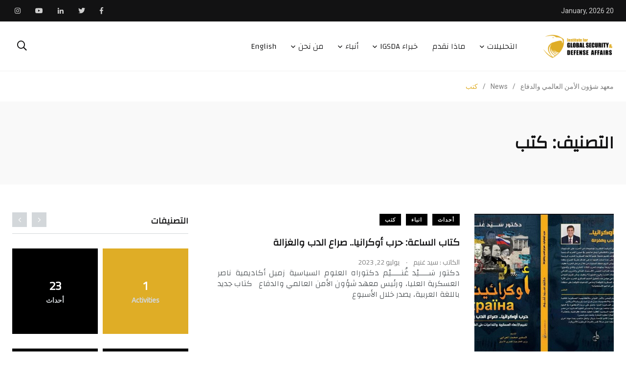

--- FILE ---
content_type: text/html; charset=UTF-8
request_url: https://igsda.org/category/%D9%83%D8%AA%D8%A8/?lang=ar
body_size: 28370
content:
    <!doctype html>
<html dir=rtl lang="ar">
    <head>
        <meta charset="UTF-8">
        <meta http-equiv="X-UA-Compatible" content="IE=edge">
        <meta name="viewport" content="width=device-width, initial-scale=1.0">
        <link rel="profile" href="https://gmpg.org/xfn/11">
        <link rel="pingback" href="https://igsda.org/xmlrpc.php">
        <meta name='robots' content='index, follow, max-image-preview:large, max-snippet:-1, max-video-preview:-1' />
<link rel="alternate" hreflang="en" href="https://igsda.org/category/books/" />
<link rel="alternate" hreflang="ar" href="https://igsda.org/category/%d9%83%d8%aa%d8%a8/?lang=ar" />
<link rel="alternate" hreflang="x-default" href="https://igsda.org/category/books/" />
<noscript><style>#preloader{display:none;}</style></noscript>
	<!-- This site is optimized with the Yoast SEO Premium plugin v18.3 (Yoast SEO v19.13) - https://yoast.com/wordpress/plugins/seo/ -->
	<title>كتب Archives - معهد شؤون الأمن العالمي والدفاع</title>
	<link rel="canonical" href="https://igsda.org/category/%d9%83%d8%aa%d8%a8/?lang=ar" />
	<link rel="next" href="https://igsda.org/category/%d9%83%d8%aa%d8%a8/?lang=ar" />
	<meta property="og:locale" content="ar_AR" />
	<meta property="og:type" content="article" />
	<meta property="og:title" content="كتب Archives" />
	<meta property="og:url" content="https://igsda.org/category/%d9%83%d8%aa%d8%a8/?lang=ar" />
	<meta property="og:site_name" content="معهد شؤون الأمن العالمي والدفاع" />
	<meta name="twitter:card" content="summary_large_image" />
	<script type="application/ld+json" class="yoast-schema-graph">{"@context":"https://schema.org","@graph":[{"@type":"CollectionPage","@id":"https://igsda.org/category/%d9%83%d8%aa%d8%a8/?lang=ar","url":"https://igsda.org/category/%d9%83%d8%aa%d8%a8/?lang=ar","name":"كتب Archives - معهد شؤون الأمن العالمي والدفاع","isPartOf":{"@id":"https://igsda.org/#website"},"primaryImageOfPage":{"@id":"https://igsda.org/category/%d9%83%d8%aa%d8%a8/?lang=ar#primaryimage"},"image":{"@id":"https://igsda.org/category/%d9%83%d8%aa%d8%a8/?lang=ar#primaryimage"},"thumbnailUrl":"https://igsda.org/wp-content/uploads/2023/07/WhatsApp-Image-2023-08-06-at-4.29.50-PM-1-1.jpeg","breadcrumb":{"@id":"https://igsda.org/category/%d9%83%d8%aa%d8%a8/?lang=ar#breadcrumb"},"inLanguage":"ar"},{"@type":"ImageObject","inLanguage":"ar","@id":"https://igsda.org/category/%d9%83%d8%aa%d8%a8/?lang=ar#primaryimage","url":"https://igsda.org/wp-content/uploads/2023/07/WhatsApp-Image-2023-08-06-at-4.29.50-PM-1-1.jpeg","contentUrl":"https://igsda.org/wp-content/uploads/2023/07/WhatsApp-Image-2023-08-06-at-4.29.50-PM-1-1.jpeg","width":1079,"height":751},{"@type":"BreadcrumbList","@id":"https://igsda.org/category/%d9%83%d8%aa%d8%a8/?lang=ar#breadcrumb","itemListElement":[{"@type":"ListItem","position":1,"name":"Home","item":"https://igsda.org/?lang=ar"},{"@type":"ListItem","position":2,"name":"كتب"}]},{"@type":"WebSite","@id":"https://igsda.org/#website","url":"https://igsda.org/","name":"معهد شؤون الأمن العالمي والدفاع","description":"معهد شؤون الأمن العالمي والدفاع ","potentialAction":[{"@type":"SearchAction","target":{"@type":"EntryPoint","urlTemplate":"https://igsda.org/?s={search_term_string}"},"query-input":"required name=search_term_string"}],"inLanguage":"ar"}]}</script>
	<!-- / Yoast SEO Premium plugin. -->


<link rel='dns-prefetch' href='//fonts.googleapis.com' />
<link rel='dns-prefetch' href='//use.fontawesome.com' />
<link rel='preconnect' href='https://fonts.gstatic.com' crossorigin />
<link rel="alternate" type="application/rss+xml" title="معهد شؤون الأمن العالمي والدفاع  &laquo; الخلاصة" href="https://igsda.org/feed/?lang=ar" />
<link rel="alternate" type="application/rss+xml" title="معهد شؤون الأمن العالمي والدفاع  &laquo; خلاصة التعليقات" href="https://igsda.org/comments/feed/?lang=ar" />
<link rel="alternate" type="application/rss+xml" title="معهد شؤون الأمن العالمي والدفاع  &laquo; كتب خلاصة التصنيف" href="https://igsda.org/category/%d9%83%d8%aa%d8%a8/?lang=ar/feed/" />
<script type="text/javascript">
window._wpemojiSettings = {"baseUrl":"https:\/\/s.w.org\/images\/core\/emoji\/14.0.0\/72x72\/","ext":".png","svgUrl":"https:\/\/s.w.org\/images\/core\/emoji\/14.0.0\/svg\/","svgExt":".svg","source":{"concatemoji":"https:\/\/igsda.org\/wp-includes\/js\/wp-emoji-release.min.js?ver=6.1.9"}};
/*! This file is auto-generated */
!function(e,a,t){var n,r,o,i=a.createElement("canvas"),p=i.getContext&&i.getContext("2d");function s(e,t){var a=String.fromCharCode,e=(p.clearRect(0,0,i.width,i.height),p.fillText(a.apply(this,e),0,0),i.toDataURL());return p.clearRect(0,0,i.width,i.height),p.fillText(a.apply(this,t),0,0),e===i.toDataURL()}function c(e){var t=a.createElement("script");t.src=e,t.defer=t.type="text/javascript",a.getElementsByTagName("head")[0].appendChild(t)}for(o=Array("flag","emoji"),t.supports={everything:!0,everythingExceptFlag:!0},r=0;r<o.length;r++)t.supports[o[r]]=function(e){if(p&&p.fillText)switch(p.textBaseline="top",p.font="600 32px Arial",e){case"flag":return s([127987,65039,8205,9895,65039],[127987,65039,8203,9895,65039])?!1:!s([55356,56826,55356,56819],[55356,56826,8203,55356,56819])&&!s([55356,57332,56128,56423,56128,56418,56128,56421,56128,56430,56128,56423,56128,56447],[55356,57332,8203,56128,56423,8203,56128,56418,8203,56128,56421,8203,56128,56430,8203,56128,56423,8203,56128,56447]);case"emoji":return!s([129777,127995,8205,129778,127999],[129777,127995,8203,129778,127999])}return!1}(o[r]),t.supports.everything=t.supports.everything&&t.supports[o[r]],"flag"!==o[r]&&(t.supports.everythingExceptFlag=t.supports.everythingExceptFlag&&t.supports[o[r]]);t.supports.everythingExceptFlag=t.supports.everythingExceptFlag&&!t.supports.flag,t.DOMReady=!1,t.readyCallback=function(){t.DOMReady=!0},t.supports.everything||(n=function(){t.readyCallback()},a.addEventListener?(a.addEventListener("DOMContentLoaded",n,!1),e.addEventListener("load",n,!1)):(e.attachEvent("onload",n),a.attachEvent("onreadystatechange",function(){"complete"===a.readyState&&t.readyCallback()})),(e=t.source||{}).concatemoji?c(e.concatemoji):e.wpemoji&&e.twemoji&&(c(e.twemoji),c(e.wpemoji)))}(window,document,window._wpemojiSettings);
</script>
<style type="text/css">
img.wp-smiley,
img.emoji {
	display: inline !important;
	border: none !important;
	box-shadow: none !important;
	height: 1em !important;
	width: 1em !important;
	margin: 0 0.07em !important;
	vertical-align: -0.1em !important;
	background: none !important;
	padding: 0 !important;
}
</style>
	<link rel='stylesheet' id='wp-block-library-rtl-css' href='https://igsda.org/wp-includes/css/dist/block-library/style-rtl.min.css?ver=6.1.9' type='text/css' media='all' />
<style id='wp-block-library-theme-inline-css' type='text/css'>
.wp-block-audio figcaption{color:#555;font-size:13px;text-align:center}.is-dark-theme .wp-block-audio figcaption{color:hsla(0,0%,100%,.65)}.wp-block-audio{margin:0 0 1em}.wp-block-code{border:1px solid #ccc;border-radius:4px;font-family:Menlo,Consolas,monaco,monospace;padding:.8em 1em}.wp-block-embed figcaption{color:#555;font-size:13px;text-align:center}.is-dark-theme .wp-block-embed figcaption{color:hsla(0,0%,100%,.65)}.wp-block-embed{margin:0 0 1em}.blocks-gallery-caption{color:#555;font-size:13px;text-align:center}.is-dark-theme .blocks-gallery-caption{color:hsla(0,0%,100%,.65)}.wp-block-image figcaption{color:#555;font-size:13px;text-align:center}.is-dark-theme .wp-block-image figcaption{color:hsla(0,0%,100%,.65)}.wp-block-image{margin:0 0 1em}.wp-block-pullquote{border-top:4px solid;border-bottom:4px solid;margin-bottom:1.75em;color:currentColor}.wp-block-pullquote__citation,.wp-block-pullquote cite,.wp-block-pullquote footer{color:currentColor;text-transform:uppercase;font-size:.8125em;font-style:normal}.wp-block-quote{border-left:.25em solid;margin:0 0 1.75em;padding-left:1em}.wp-block-quote cite,.wp-block-quote footer{color:currentColor;font-size:.8125em;position:relative;font-style:normal}.wp-block-quote.has-text-align-right{border-left:none;border-right:.25em solid;padding-left:0;padding-right:1em}.wp-block-quote.has-text-align-center{border:none;padding-left:0}.wp-block-quote.is-large,.wp-block-quote.is-style-large,.wp-block-quote.is-style-plain{border:none}.wp-block-search .wp-block-search__label{font-weight:700}.wp-block-search__button{border:1px solid #ccc;padding:.375em .625em}:where(.wp-block-group.has-background){padding:1.25em 2.375em}.wp-block-separator.has-css-opacity{opacity:.4}.wp-block-separator{border:none;border-bottom:2px solid;margin-left:auto;margin-right:auto}.wp-block-separator.has-alpha-channel-opacity{opacity:1}.wp-block-separator:not(.is-style-wide):not(.is-style-dots){width:100px}.wp-block-separator.has-background:not(.is-style-dots){border-bottom:none;height:1px}.wp-block-separator.has-background:not(.is-style-wide):not(.is-style-dots){height:2px}.wp-block-table{margin:"0 0 1em 0"}.wp-block-table thead{border-bottom:3px solid}.wp-block-table tfoot{border-top:3px solid}.wp-block-table td,.wp-block-table th{word-break:normal}.wp-block-table figcaption{color:#555;font-size:13px;text-align:center}.is-dark-theme .wp-block-table figcaption{color:hsla(0,0%,100%,.65)}.wp-block-video figcaption{color:#555;font-size:13px;text-align:center}.is-dark-theme .wp-block-video figcaption{color:hsla(0,0%,100%,.65)}.wp-block-video{margin:0 0 1em}.wp-block-template-part.has-background{padding:1.25em 2.375em;margin-top:0;margin-bottom:0}
</style>
<link rel='stylesheet' id='classic-theme-styles-css' href='https://igsda.org/wp-includes/css/classic-themes.min.css?ver=1' type='text/css' media='all' />
<style id='global-styles-inline-css' type='text/css'>
body{--wp--preset--color--black: #000000;--wp--preset--color--cyan-bluish-gray: #abb8c3;--wp--preset--color--white: #ffffff;--wp--preset--color--pale-pink: #f78da7;--wp--preset--color--vivid-red: #cf2e2e;--wp--preset--color--luminous-vivid-orange: #ff6900;--wp--preset--color--luminous-vivid-amber: #fcb900;--wp--preset--color--light-green-cyan: #7bdcb5;--wp--preset--color--vivid-green-cyan: #00d084;--wp--preset--color--pale-cyan-blue: #8ed1fc;--wp--preset--color--vivid-cyan-blue: #0693e3;--wp--preset--color--vivid-purple: #9b51e0;--wp--preset--color--light-grayish-magenta: #FF9500;--wp--preset--color--strong-magenta: #FF2C54;--wp--preset--color--very-light-gray: #ffffff;--wp--preset--color--very-dark-gray: #6B7074;--wp--preset--gradient--vivid-cyan-blue-to-vivid-purple: linear-gradient(135deg,rgba(6,147,227,1) 0%,rgb(155,81,224) 100%);--wp--preset--gradient--light-green-cyan-to-vivid-green-cyan: linear-gradient(135deg,rgb(122,220,180) 0%,rgb(0,208,130) 100%);--wp--preset--gradient--luminous-vivid-amber-to-luminous-vivid-orange: linear-gradient(135deg,rgba(252,185,0,1) 0%,rgba(255,105,0,1) 100%);--wp--preset--gradient--luminous-vivid-orange-to-vivid-red: linear-gradient(135deg,rgba(255,105,0,1) 0%,rgb(207,46,46) 100%);--wp--preset--gradient--very-light-gray-to-cyan-bluish-gray: linear-gradient(135deg,rgb(238,238,238) 0%,rgb(169,184,195) 100%);--wp--preset--gradient--cool-to-warm-spectrum: linear-gradient(135deg,rgb(74,234,220) 0%,rgb(151,120,209) 20%,rgb(207,42,186) 40%,rgb(238,44,130) 60%,rgb(251,105,98) 80%,rgb(254,248,76) 100%);--wp--preset--gradient--blush-light-purple: linear-gradient(135deg,rgb(255,206,236) 0%,rgb(152,150,240) 100%);--wp--preset--gradient--blush-bordeaux: linear-gradient(135deg,rgb(254,205,165) 0%,rgb(254,45,45) 50%,rgb(107,0,62) 100%);--wp--preset--gradient--luminous-dusk: linear-gradient(135deg,rgb(255,203,112) 0%,rgb(199,81,192) 50%,rgb(65,88,208) 100%);--wp--preset--gradient--pale-ocean: linear-gradient(135deg,rgb(255,245,203) 0%,rgb(182,227,212) 50%,rgb(51,167,181) 100%);--wp--preset--gradient--electric-grass: linear-gradient(135deg,rgb(202,248,128) 0%,rgb(113,206,126) 100%);--wp--preset--gradient--midnight: linear-gradient(135deg,rgb(2,3,129) 0%,rgb(40,116,252) 100%);--wp--preset--duotone--dark-grayscale: url('#wp-duotone-dark-grayscale');--wp--preset--duotone--grayscale: url('#wp-duotone-grayscale');--wp--preset--duotone--purple-yellow: url('#wp-duotone-purple-yellow');--wp--preset--duotone--blue-red: url('#wp-duotone-blue-red');--wp--preset--duotone--midnight: url('#wp-duotone-midnight');--wp--preset--duotone--magenta-yellow: url('#wp-duotone-magenta-yellow');--wp--preset--duotone--purple-green: url('#wp-duotone-purple-green');--wp--preset--duotone--blue-orange: url('#wp-duotone-blue-orange');--wp--preset--font-size--small: 12px;--wp--preset--font-size--medium: 20px;--wp--preset--font-size--large: 36px;--wp--preset--font-size--x-large: 42px;--wp--preset--font-size--normal: 16px;--wp--preset--font-size--huge: 50px;--wp--preset--spacing--20: 0.44rem;--wp--preset--spacing--30: 0.67rem;--wp--preset--spacing--40: 1rem;--wp--preset--spacing--50: 1.5rem;--wp--preset--spacing--60: 2.25rem;--wp--preset--spacing--70: 3.38rem;--wp--preset--spacing--80: 5.06rem;}:where(.is-layout-flex){gap: 0.5em;}body .is-layout-flow > .alignleft{float: left;margin-inline-start: 0;margin-inline-end: 2em;}body .is-layout-flow > .alignright{float: right;margin-inline-start: 2em;margin-inline-end: 0;}body .is-layout-flow > .aligncenter{margin-left: auto !important;margin-right: auto !important;}body .is-layout-constrained > .alignleft{float: left;margin-inline-start: 0;margin-inline-end: 2em;}body .is-layout-constrained > .alignright{float: right;margin-inline-start: 2em;margin-inline-end: 0;}body .is-layout-constrained > .aligncenter{margin-left: auto !important;margin-right: auto !important;}body .is-layout-constrained > :where(:not(.alignleft):not(.alignright):not(.alignfull)){max-width: var(--wp--style--global--content-size);margin-left: auto !important;margin-right: auto !important;}body .is-layout-constrained > .alignwide{max-width: var(--wp--style--global--wide-size);}body .is-layout-flex{display: flex;}body .is-layout-flex{flex-wrap: wrap;align-items: center;}body .is-layout-flex > *{margin: 0;}:where(.wp-block-columns.is-layout-flex){gap: 2em;}.has-black-color{color: var(--wp--preset--color--black) !important;}.has-cyan-bluish-gray-color{color: var(--wp--preset--color--cyan-bluish-gray) !important;}.has-white-color{color: var(--wp--preset--color--white) !important;}.has-pale-pink-color{color: var(--wp--preset--color--pale-pink) !important;}.has-vivid-red-color{color: var(--wp--preset--color--vivid-red) !important;}.has-luminous-vivid-orange-color{color: var(--wp--preset--color--luminous-vivid-orange) !important;}.has-luminous-vivid-amber-color{color: var(--wp--preset--color--luminous-vivid-amber) !important;}.has-light-green-cyan-color{color: var(--wp--preset--color--light-green-cyan) !important;}.has-vivid-green-cyan-color{color: var(--wp--preset--color--vivid-green-cyan) !important;}.has-pale-cyan-blue-color{color: var(--wp--preset--color--pale-cyan-blue) !important;}.has-vivid-cyan-blue-color{color: var(--wp--preset--color--vivid-cyan-blue) !important;}.has-vivid-purple-color{color: var(--wp--preset--color--vivid-purple) !important;}.has-black-background-color{background-color: var(--wp--preset--color--black) !important;}.has-cyan-bluish-gray-background-color{background-color: var(--wp--preset--color--cyan-bluish-gray) !important;}.has-white-background-color{background-color: var(--wp--preset--color--white) !important;}.has-pale-pink-background-color{background-color: var(--wp--preset--color--pale-pink) !important;}.has-vivid-red-background-color{background-color: var(--wp--preset--color--vivid-red) !important;}.has-luminous-vivid-orange-background-color{background-color: var(--wp--preset--color--luminous-vivid-orange) !important;}.has-luminous-vivid-amber-background-color{background-color: var(--wp--preset--color--luminous-vivid-amber) !important;}.has-light-green-cyan-background-color{background-color: var(--wp--preset--color--light-green-cyan) !important;}.has-vivid-green-cyan-background-color{background-color: var(--wp--preset--color--vivid-green-cyan) !important;}.has-pale-cyan-blue-background-color{background-color: var(--wp--preset--color--pale-cyan-blue) !important;}.has-vivid-cyan-blue-background-color{background-color: var(--wp--preset--color--vivid-cyan-blue) !important;}.has-vivid-purple-background-color{background-color: var(--wp--preset--color--vivid-purple) !important;}.has-black-border-color{border-color: var(--wp--preset--color--black) !important;}.has-cyan-bluish-gray-border-color{border-color: var(--wp--preset--color--cyan-bluish-gray) !important;}.has-white-border-color{border-color: var(--wp--preset--color--white) !important;}.has-pale-pink-border-color{border-color: var(--wp--preset--color--pale-pink) !important;}.has-vivid-red-border-color{border-color: var(--wp--preset--color--vivid-red) !important;}.has-luminous-vivid-orange-border-color{border-color: var(--wp--preset--color--luminous-vivid-orange) !important;}.has-luminous-vivid-amber-border-color{border-color: var(--wp--preset--color--luminous-vivid-amber) !important;}.has-light-green-cyan-border-color{border-color: var(--wp--preset--color--light-green-cyan) !important;}.has-vivid-green-cyan-border-color{border-color: var(--wp--preset--color--vivid-green-cyan) !important;}.has-pale-cyan-blue-border-color{border-color: var(--wp--preset--color--pale-cyan-blue) !important;}.has-vivid-cyan-blue-border-color{border-color: var(--wp--preset--color--vivid-cyan-blue) !important;}.has-vivid-purple-border-color{border-color: var(--wp--preset--color--vivid-purple) !important;}.has-vivid-cyan-blue-to-vivid-purple-gradient-background{background: var(--wp--preset--gradient--vivid-cyan-blue-to-vivid-purple) !important;}.has-light-green-cyan-to-vivid-green-cyan-gradient-background{background: var(--wp--preset--gradient--light-green-cyan-to-vivid-green-cyan) !important;}.has-luminous-vivid-amber-to-luminous-vivid-orange-gradient-background{background: var(--wp--preset--gradient--luminous-vivid-amber-to-luminous-vivid-orange) !important;}.has-luminous-vivid-orange-to-vivid-red-gradient-background{background: var(--wp--preset--gradient--luminous-vivid-orange-to-vivid-red) !important;}.has-very-light-gray-to-cyan-bluish-gray-gradient-background{background: var(--wp--preset--gradient--very-light-gray-to-cyan-bluish-gray) !important;}.has-cool-to-warm-spectrum-gradient-background{background: var(--wp--preset--gradient--cool-to-warm-spectrum) !important;}.has-blush-light-purple-gradient-background{background: var(--wp--preset--gradient--blush-light-purple) !important;}.has-blush-bordeaux-gradient-background{background: var(--wp--preset--gradient--blush-bordeaux) !important;}.has-luminous-dusk-gradient-background{background: var(--wp--preset--gradient--luminous-dusk) !important;}.has-pale-ocean-gradient-background{background: var(--wp--preset--gradient--pale-ocean) !important;}.has-electric-grass-gradient-background{background: var(--wp--preset--gradient--electric-grass) !important;}.has-midnight-gradient-background{background: var(--wp--preset--gradient--midnight) !important;}.has-small-font-size{font-size: var(--wp--preset--font-size--small) !important;}.has-medium-font-size{font-size: var(--wp--preset--font-size--medium) !important;}.has-large-font-size{font-size: var(--wp--preset--font-size--large) !important;}.has-x-large-font-size{font-size: var(--wp--preset--font-size--x-large) !important;}
.wp-block-navigation a:where(:not(.wp-element-button)){color: inherit;}
:where(.wp-block-columns.is-layout-flex){gap: 2em;}
.wp-block-pullquote{font-size: 1.5em;line-height: 1.6;}
</style>
<style id='extendify-gutenberg-patterns-and-templates-utilities-inline-css' type='text/css'>
.ext-absolute {
  position: absolute !important;
}

.ext-relative {
  position: relative !important;
}

.ext-top-base {
  top: var(--wp--style--block-gap, 1.75rem) !important;
}

.ext-top-lg {
  top: var(--extendify--spacing--large, 3rem) !important;
}

.ext--top-base {
  top: calc(var(--wp--style--block-gap, 1.75rem) * -1) !important;
}

.ext--top-lg {
  top: calc(var(--extendify--spacing--large, 3rem) * -1) !important;
}

.ext-right-base {
  right: var(--wp--style--block-gap, 1.75rem) !important;
}

.ext-right-lg {
  right: var(--extendify--spacing--large, 3rem) !important;
}

.ext--right-base {
  right: calc(var(--wp--style--block-gap, 1.75rem) * -1) !important;
}

.ext--right-lg {
  right: calc(var(--extendify--spacing--large, 3rem) * -1) !important;
}

.ext-bottom-base {
  bottom: var(--wp--style--block-gap, 1.75rem) !important;
}

.ext-bottom-lg {
  bottom: var(--extendify--spacing--large, 3rem) !important;
}

.ext--bottom-base {
  bottom: calc(var(--wp--style--block-gap, 1.75rem) * -1) !important;
}

.ext--bottom-lg {
  bottom: calc(var(--extendify--spacing--large, 3rem) * -1) !important;
}

.ext-left-base {
  left: var(--wp--style--block-gap, 1.75rem) !important;
}

.ext-left-lg {
  left: var(--extendify--spacing--large, 3rem) !important;
}

.ext--left-base {
  left: calc(var(--wp--style--block-gap, 1.75rem) * -1) !important;
}

.ext--left-lg {
  left: calc(var(--extendify--spacing--large, 3rem) * -1) !important;
}

.ext-order-1 {
  order: 1 !important;
}

.ext-order-2 {
  order: 2 !important;
}

.ext-col-auto {
  grid-column: auto !important;
}

.ext-col-span-1 {
  grid-column: span 1 / span 1 !important;
}

.ext-col-span-2 {
  grid-column: span 2 / span 2 !important;
}

.ext-col-span-3 {
  grid-column: span 3 / span 3 !important;
}

.ext-col-span-4 {
  grid-column: span 4 / span 4 !important;
}

.ext-col-span-5 {
  grid-column: span 5 / span 5 !important;
}

.ext-col-span-6 {
  grid-column: span 6 / span 6 !important;
}

.ext-col-span-7 {
  grid-column: span 7 / span 7 !important;
}

.ext-col-span-8 {
  grid-column: span 8 / span 8 !important;
}

.ext-col-span-9 {
  grid-column: span 9 / span 9 !important;
}

.ext-col-span-10 {
  grid-column: span 10 / span 10 !important;
}

.ext-col-span-11 {
  grid-column: span 11 / span 11 !important;
}

.ext-col-span-12 {
  grid-column: span 12 / span 12 !important;
}

.ext-col-span-full {
  grid-column: 1 / -1 !important;
}

.ext-col-start-1 {
  grid-column-start: 1 !important;
}

.ext-col-start-2 {
  grid-column-start: 2 !important;
}

.ext-col-start-3 {
  grid-column-start: 3 !important;
}

.ext-col-start-4 {
  grid-column-start: 4 !important;
}

.ext-col-start-5 {
  grid-column-start: 5 !important;
}

.ext-col-start-6 {
  grid-column-start: 6 !important;
}

.ext-col-start-7 {
  grid-column-start: 7 !important;
}

.ext-col-start-8 {
  grid-column-start: 8 !important;
}

.ext-col-start-9 {
  grid-column-start: 9 !important;
}

.ext-col-start-10 {
  grid-column-start: 10 !important;
}

.ext-col-start-11 {
  grid-column-start: 11 !important;
}

.ext-col-start-12 {
  grid-column-start: 12 !important;
}

.ext-col-start-13 {
  grid-column-start: 13 !important;
}

.ext-col-start-auto {
  grid-column-start: auto !important;
}

.ext-col-end-1 {
  grid-column-end: 1 !important;
}

.ext-col-end-2 {
  grid-column-end: 2 !important;
}

.ext-col-end-3 {
  grid-column-end: 3 !important;
}

.ext-col-end-4 {
  grid-column-end: 4 !important;
}

.ext-col-end-5 {
  grid-column-end: 5 !important;
}

.ext-col-end-6 {
  grid-column-end: 6 !important;
}

.ext-col-end-7 {
  grid-column-end: 7 !important;
}

.ext-col-end-8 {
  grid-column-end: 8 !important;
}

.ext-col-end-9 {
  grid-column-end: 9 !important;
}

.ext-col-end-10 {
  grid-column-end: 10 !important;
}

.ext-col-end-11 {
  grid-column-end: 11 !important;
}

.ext-col-end-12 {
  grid-column-end: 12 !important;
}

.ext-col-end-13 {
  grid-column-end: 13 !important;
}

.ext-col-end-auto {
  grid-column-end: auto !important;
}

.ext-row-auto {
  grid-row: auto !important;
}

.ext-row-span-1 {
  grid-row: span 1 / span 1 !important;
}

.ext-row-span-2 {
  grid-row: span 2 / span 2 !important;
}

.ext-row-span-3 {
  grid-row: span 3 / span 3 !important;
}

.ext-row-span-4 {
  grid-row: span 4 / span 4 !important;
}

.ext-row-span-5 {
  grid-row: span 5 / span 5 !important;
}

.ext-row-span-6 {
  grid-row: span 6 / span 6 !important;
}

.ext-row-span-full {
  grid-row: 1 / -1 !important;
}

.ext-row-start-1 {
  grid-row-start: 1 !important;
}

.ext-row-start-2 {
  grid-row-start: 2 !important;
}

.ext-row-start-3 {
  grid-row-start: 3 !important;
}

.ext-row-start-4 {
  grid-row-start: 4 !important;
}

.ext-row-start-5 {
  grid-row-start: 5 !important;
}

.ext-row-start-6 {
  grid-row-start: 6 !important;
}

.ext-row-start-7 {
  grid-row-start: 7 !important;
}

.ext-row-start-auto {
  grid-row-start: auto !important;
}

.ext-row-end-1 {
  grid-row-end: 1 !important;
}

.ext-row-end-2 {
  grid-row-end: 2 !important;
}

.ext-row-end-3 {
  grid-row-end: 3 !important;
}

.ext-row-end-4 {
  grid-row-end: 4 !important;
}

.ext-row-end-5 {
  grid-row-end: 5 !important;
}

.ext-row-end-6 {
  grid-row-end: 6 !important;
}

.ext-row-end-7 {
  grid-row-end: 7 !important;
}

.ext-row-end-auto {
  grid-row-end: auto !important;
}

.ext-m-0:not([style*="margin"]) {
  margin: 0 !important;
}

.ext-m-auto:not([style*="margin"]) {
  margin: auto !important;
}

.ext-m-base:not([style*="margin"]) {
  margin: var(--wp--style--block-gap, 1.75rem) !important;
}

.ext-m-lg:not([style*="margin"]) {
  margin: var(--extendify--spacing--large, 3rem) !important;
}

.ext--m-base:not([style*="margin"]) {
  margin: calc(var(--wp--style--block-gap, 1.75rem) * -1) !important;
}

.ext--m-lg:not([style*="margin"]) {
  margin: calc(var(--extendify--spacing--large, 3rem) * -1) !important;
}

.ext-mx-0:not([style*="margin"]) {
  margin-left: 0 !important;
  margin-right: 0 !important;
}

.ext-mx-auto:not([style*="margin"]) {
  margin-left: auto !important;
  margin-right: auto !important;
}

.ext-mx-base:not([style*="margin"]) {
  margin-left: var(--wp--style--block-gap, 1.75rem) !important;
  margin-right: var(--wp--style--block-gap, 1.75rem) !important;
}

.ext-mx-lg:not([style*="margin"]) {
  margin-left: var(--extendify--spacing--large, 3rem) !important;
  margin-right: var(--extendify--spacing--large, 3rem) !important;
}

.ext--mx-base:not([style*="margin"]) {
  margin-left: calc(var(--wp--style--block-gap, 1.75rem) * -1) !important;
  margin-right: calc(var(--wp--style--block-gap, 1.75rem) * -1) !important;
}

.ext--mx-lg:not([style*="margin"]) {
  margin-left: calc(var(--extendify--spacing--large, 3rem) * -1) !important;
  margin-right: calc(var(--extendify--spacing--large, 3rem) * -1) !important;
}

.ext-my-0:not([style*="margin"]) {
  margin-top: 0 !important;
  margin-bottom: 0 !important;
}

.ext-my-auto:not([style*="margin"]) {
  margin-top: auto !important;
  margin-bottom: auto !important;
}

.ext-my-base:not([style*="margin"]) {
  margin-top: var(--wp--style--block-gap, 1.75rem) !important;
  margin-bottom: var(--wp--style--block-gap, 1.75rem) !important;
}

.ext-my-lg:not([style*="margin"]) {
  margin-top: var(--extendify--spacing--large, 3rem) !important;
  margin-bottom: var(--extendify--spacing--large, 3rem) !important;
}

.ext--my-base:not([style*="margin"]) {
  margin-top: calc(var(--wp--style--block-gap, 1.75rem) * -1) !important;
  margin-bottom: calc(var(--wp--style--block-gap, 1.75rem) * -1) !important;
}

.ext--my-lg:not([style*="margin"]) {
  margin-top: calc(var(--extendify--spacing--large, 3rem) * -1) !important;
  margin-bottom: calc(var(--extendify--spacing--large, 3rem) * -1) !important;
}

.ext-mt-0:not([style*="margin"]) {
  margin-top: 0 !important;
}

.ext-mt-auto:not([style*="margin"]) {
  margin-top: auto !important;
}

.ext-mt-base:not([style*="margin"]) {
  margin-top: var(--wp--style--block-gap, 1.75rem) !important;
}

.ext-mt-lg:not([style*="margin"]) {
  margin-top: var(--extendify--spacing--large, 3rem) !important;
}

.ext--mt-base:not([style*="margin"]) {
  margin-top: calc(var(--wp--style--block-gap, 1.75rem) * -1) !important;
}

.ext--mt-lg:not([style*="margin"]) {
  margin-top: calc(var(--extendify--spacing--large, 3rem) * -1) !important;
}

.ext-mr-0:not([style*="margin"]) {
  margin-right: 0 !important;
}

.ext-mr-auto:not([style*="margin"]) {
  margin-right: auto !important;
}

.ext-mr-base:not([style*="margin"]) {
  margin-right: var(--wp--style--block-gap, 1.75rem) !important;
}

.ext-mr-lg:not([style*="margin"]) {
  margin-right: var(--extendify--spacing--large, 3rem) !important;
}

.ext--mr-base:not([style*="margin"]) {
  margin-right: calc(var(--wp--style--block-gap, 1.75rem) * -1) !important;
}

.ext--mr-lg:not([style*="margin"]) {
  margin-right: calc(var(--extendify--spacing--large, 3rem) * -1) !important;
}

.ext-mb-0:not([style*="margin"]) {
  margin-bottom: 0 !important;
}

.ext-mb-auto:not([style*="margin"]) {
  margin-bottom: auto !important;
}

.ext-mb-base:not([style*="margin"]) {
  margin-bottom: var(--wp--style--block-gap, 1.75rem) !important;
}

.ext-mb-lg:not([style*="margin"]) {
  margin-bottom: var(--extendify--spacing--large, 3rem) !important;
}

.ext--mb-base:not([style*="margin"]) {
  margin-bottom: calc(var(--wp--style--block-gap, 1.75rem) * -1) !important;
}

.ext--mb-lg:not([style*="margin"]) {
  margin-bottom: calc(var(--extendify--spacing--large, 3rem) * -1) !important;
}

.ext-ml-0:not([style*="margin"]) {
  margin-left: 0 !important;
}

.ext-ml-auto:not([style*="margin"]) {
  margin-left: auto !important;
}

.ext-ml-base:not([style*="margin"]) {
  margin-left: var(--wp--style--block-gap, 1.75rem) !important;
}

.ext-ml-lg:not([style*="margin"]) {
  margin-left: var(--extendify--spacing--large, 3rem) !important;
}

.ext--ml-base:not([style*="margin"]) {
  margin-left: calc(var(--wp--style--block-gap, 1.75rem) * -1) !important;
}

.ext--ml-lg:not([style*="margin"]) {
  margin-left: calc(var(--extendify--spacing--large, 3rem) * -1) !important;
}

.ext-block {
  display: block !important;
}

.ext-inline-block {
  display: inline-block !important;
}

.ext-inline {
  display: inline !important;
}

.ext-flex {
  display: flex !important;
}

.ext-inline-flex {
  display: inline-flex !important;
}

.ext-grid {
  display: grid !important;
}

.ext-inline-grid {
  display: inline-grid !important;
}

.ext-hidden {
  display: none !important;
}

.ext-w-auto {
  width: auto !important;
}

.ext-w-full {
  width: 100% !important;
}

.ext-max-w-full {
  max-width: 100% !important;
}

.ext-flex-1 {
  flex: 1 1 0% !important;
}

.ext-flex-auto {
  flex: 1 1 auto !important;
}

.ext-flex-initial {
  flex: 0 1 auto !important;
}

.ext-flex-none {
  flex: none !important;
}

.ext-flex-shrink-0 {
  flex-shrink: 0 !important;
}

.ext-flex-shrink {
  flex-shrink: 1 !important;
}

.ext-flex-grow-0 {
  flex-grow: 0 !important;
}

.ext-flex-grow {
  flex-grow: 1 !important;
}

.ext-list-none {
  list-style-type: none !important;
}

.ext-grid-cols-1 {
  grid-template-columns: repeat(1, minmax(0, 1fr)) !important;
}

.ext-grid-cols-2 {
  grid-template-columns: repeat(2, minmax(0, 1fr)) !important;
}

.ext-grid-cols-3 {
  grid-template-columns: repeat(3, minmax(0, 1fr)) !important;
}

.ext-grid-cols-4 {
  grid-template-columns: repeat(4, minmax(0, 1fr)) !important;
}

.ext-grid-cols-5 {
  grid-template-columns: repeat(5, minmax(0, 1fr)) !important;
}

.ext-grid-cols-6 {
  grid-template-columns: repeat(6, minmax(0, 1fr)) !important;
}

.ext-grid-cols-7 {
  grid-template-columns: repeat(7, minmax(0, 1fr)) !important;
}

.ext-grid-cols-8 {
  grid-template-columns: repeat(8, minmax(0, 1fr)) !important;
}

.ext-grid-cols-9 {
  grid-template-columns: repeat(9, minmax(0, 1fr)) !important;
}

.ext-grid-cols-10 {
  grid-template-columns: repeat(10, minmax(0, 1fr)) !important;
}

.ext-grid-cols-11 {
  grid-template-columns: repeat(11, minmax(0, 1fr)) !important;
}

.ext-grid-cols-12 {
  grid-template-columns: repeat(12, minmax(0, 1fr)) !important;
}

.ext-grid-cols-none {
  grid-template-columns: none !important;
}

.ext-grid-rows-1 {
  grid-template-rows: repeat(1, minmax(0, 1fr)) !important;
}

.ext-grid-rows-2 {
  grid-template-rows: repeat(2, minmax(0, 1fr)) !important;
}

.ext-grid-rows-3 {
  grid-template-rows: repeat(3, minmax(0, 1fr)) !important;
}

.ext-grid-rows-4 {
  grid-template-rows: repeat(4, minmax(0, 1fr)) !important;
}

.ext-grid-rows-5 {
  grid-template-rows: repeat(5, minmax(0, 1fr)) !important;
}

.ext-grid-rows-6 {
  grid-template-rows: repeat(6, minmax(0, 1fr)) !important;
}

.ext-grid-rows-none {
  grid-template-rows: none !important;
}

.ext-flex-row {
  flex-direction: row !important;
}

.ext-flex-row-reverse {
  flex-direction: row-reverse !important;
}

.ext-flex-col {
  flex-direction: column !important;
}

.ext-flex-col-reverse {
  flex-direction: column-reverse !important;
}

.ext-flex-wrap {
  flex-wrap: wrap !important;
}

.ext-flex-wrap-reverse {
  flex-wrap: wrap-reverse !important;
}

.ext-flex-nowrap {
  flex-wrap: nowrap !important;
}

.ext-items-start {
  align-items: flex-start !important;
}

.ext-items-end {
  align-items: flex-end !important;
}

.ext-items-center {
  align-items: center !important;
}

.ext-items-baseline {
  align-items: baseline !important;
}

.ext-items-stretch {
  align-items: stretch !important;
}

.ext-justify-start {
  justify-content: flex-start !important;
}

.ext-justify-end {
  justify-content: flex-end !important;
}

.ext-justify-center {
  justify-content: center !important;
}

.ext-justify-between {
  justify-content: space-between !important;
}

.ext-justify-around {
  justify-content: space-around !important;
}

.ext-justify-evenly {
  justify-content: space-evenly !important;
}

.ext-justify-items-start {
  justify-items: start !important;
}

.ext-justify-items-end {
  justify-items: end !important;
}

.ext-justify-items-center {
  justify-items: center !important;
}

.ext-justify-items-stretch {
  justify-items: stretch !important;
}

.ext-gap-0 {
  gap: 0 !important;
}

.ext-gap-base {
  gap: var(--wp--style--block-gap, 1.75rem) !important;
}

.ext-gap-lg {
  gap: var(--extendify--spacing--large, 3rem) !important;
}

.ext-gap-x-0 {
  -moz-column-gap: 0 !important;
       column-gap: 0 !important;
}

.ext-gap-x-base {
  -moz-column-gap: var(--wp--style--block-gap, 1.75rem) !important;
       column-gap: var(--wp--style--block-gap, 1.75rem) !important;
}

.ext-gap-x-lg {
  -moz-column-gap: var(--extendify--spacing--large, 3rem) !important;
       column-gap: var(--extendify--spacing--large, 3rem) !important;
}

.ext-gap-y-0 {
  row-gap: 0 !important;
}

.ext-gap-y-base {
  row-gap: var(--wp--style--block-gap, 1.75rem) !important;
}

.ext-gap-y-lg {
  row-gap: var(--extendify--spacing--large, 3rem) !important;
}

.ext-justify-self-auto {
  justify-self: auto !important;
}

.ext-justify-self-start {
  justify-self: start !important;
}

.ext-justify-self-end {
  justify-self: end !important;
}

.ext-justify-self-center {
  justify-self: center !important;
}

.ext-justify-self-stretch {
  justify-self: stretch !important;
}

.ext-rounded-none {
  border-radius: 0px !important;
}

.ext-rounded-full {
  border-radius: 9999px !important;
}

.ext-rounded-t-none {
  border-top-left-radius: 0px !important;
  border-top-right-radius: 0px !important;
}

.ext-rounded-t-full {
  border-top-left-radius: 9999px !important;
  border-top-right-radius: 9999px !important;
}

.ext-rounded-r-none {
  border-top-right-radius: 0px !important;
  border-bottom-right-radius: 0px !important;
}

.ext-rounded-r-full {
  border-top-right-radius: 9999px !important;
  border-bottom-right-radius: 9999px !important;
}

.ext-rounded-b-none {
  border-bottom-right-radius: 0px !important;
  border-bottom-left-radius: 0px !important;
}

.ext-rounded-b-full {
  border-bottom-right-radius: 9999px !important;
  border-bottom-left-radius: 9999px !important;
}

.ext-rounded-l-none {
  border-top-left-radius: 0px !important;
  border-bottom-left-radius: 0px !important;
}

.ext-rounded-l-full {
  border-top-left-radius: 9999px !important;
  border-bottom-left-radius: 9999px !important;
}

.ext-rounded-tl-none {
  border-top-left-radius: 0px !important;
}

.ext-rounded-tl-full {
  border-top-left-radius: 9999px !important;
}

.ext-rounded-tr-none {
  border-top-right-radius: 0px !important;
}

.ext-rounded-tr-full {
  border-top-right-radius: 9999px !important;
}

.ext-rounded-br-none {
  border-bottom-right-radius: 0px !important;
}

.ext-rounded-br-full {
  border-bottom-right-radius: 9999px !important;
}

.ext-rounded-bl-none {
  border-bottom-left-radius: 0px !important;
}

.ext-rounded-bl-full {
  border-bottom-left-radius: 9999px !important;
}

.ext-border-0 {
  border-width: 0px !important;
}

.ext-border-t-0 {
  border-top-width: 0px !important;
}

.ext-border-r-0 {
  border-right-width: 0px !important;
}

.ext-border-b-0 {
  border-bottom-width: 0px !important;
}

.ext-border-l-0 {
  border-left-width: 0px !important;
}

.ext-p-0:not([style*="padding"]) {
  padding: 0 !important;
}

.ext-p-base:not([style*="padding"]) {
  padding: var(--wp--style--block-gap, 1.75rem) !important;
}

.ext-p-lg:not([style*="padding"]) {
  padding: var(--extendify--spacing--large, 3rem) !important;
}

.ext-px-0:not([style*="padding"]) {
  padding-left: 0 !important;
  padding-right: 0 !important;
}

.ext-px-base:not([style*="padding"]) {
  padding-left: var(--wp--style--block-gap, 1.75rem) !important;
  padding-right: var(--wp--style--block-gap, 1.75rem) !important;
}

.ext-px-lg:not([style*="padding"]) {
  padding-left: var(--extendify--spacing--large, 3rem) !important;
  padding-right: var(--extendify--spacing--large, 3rem) !important;
}

.ext-py-0:not([style*="padding"]) {
  padding-top: 0 !important;
  padding-bottom: 0 !important;
}

.ext-py-base:not([style*="padding"]) {
  padding-top: var(--wp--style--block-gap, 1.75rem) !important;
  padding-bottom: var(--wp--style--block-gap, 1.75rem) !important;
}

.ext-py-lg:not([style*="padding"]) {
  padding-top: var(--extendify--spacing--large, 3rem) !important;
  padding-bottom: var(--extendify--spacing--large, 3rem) !important;
}

.ext-pt-0:not([style*="padding"]) {
  padding-top: 0 !important;
}

.ext-pt-base:not([style*="padding"]) {
  padding-top: var(--wp--style--block-gap, 1.75rem) !important;
}

.ext-pt-lg:not([style*="padding"]) {
  padding-top: var(--extendify--spacing--large, 3rem) !important;
}

.ext-pr-0:not([style*="padding"]) {
  padding-right: 0 !important;
}

.ext-pr-base:not([style*="padding"]) {
  padding-right: var(--wp--style--block-gap, 1.75rem) !important;
}

.ext-pr-lg:not([style*="padding"]) {
  padding-right: var(--extendify--spacing--large, 3rem) !important;
}

.ext-pb-0:not([style*="padding"]) {
  padding-bottom: 0 !important;
}

.ext-pb-base:not([style*="padding"]) {
  padding-bottom: var(--wp--style--block-gap, 1.75rem) !important;
}

.ext-pb-lg:not([style*="padding"]) {
  padding-bottom: var(--extendify--spacing--large, 3rem) !important;
}

.ext-pl-0:not([style*="padding"]) {
  padding-left: 0 !important;
}

.ext-pl-base:not([style*="padding"]) {
  padding-left: var(--wp--style--block-gap, 1.75rem) !important;
}

.ext-pl-lg:not([style*="padding"]) {
  padding-left: var(--extendify--spacing--large, 3rem) !important;
}

.ext-text-left {
  text-align: left !important;
}

.ext-text-center {
  text-align: center !important;
}

.ext-text-right {
  text-align: right !important;
}

.ext-leading-none {
  line-height: 1 !important;
}

.ext-leading-tight {
  line-height: 1.25 !important;
}

.ext-leading-snug {
  line-height: 1.375 !important;
}

.ext-leading-normal {
  line-height: 1.5 !important;
}

.ext-leading-relaxed {
  line-height: 1.625 !important;
}

.ext-leading-loose {
  line-height: 2 !important;
}

.ext-aspect-square img {
  aspect-ratio: 1 / 1 !important;
  -o-object-fit: cover !important;
     object-fit: cover !important;
}

.ext-aspect-landscape img {
  aspect-ratio: 4 / 3 !important;
  -o-object-fit: cover !important;
     object-fit: cover !important;
}

.ext-aspect-landscape-wide img {
  aspect-ratio: 16 / 9 !important;
  -o-object-fit: cover !important;
     object-fit: cover !important;
}

.ext-aspect-portrait img {
  aspect-ratio: 3 / 4 !important;
  -o-object-fit: cover !important;
     object-fit: cover !important;
}

.ext-aspect-square .components-resizable-box__container,
.ext-aspect-landscape .components-resizable-box__container,
.ext-aspect-landscape-wide .components-resizable-box__container,
.ext-aspect-portrait .components-resizable-box__container {
  height: auto !important;
}

.clip-path--rhombus img {
  -webkit-clip-path: polygon(15% 6%, 80% 29%, 84% 93%, 23% 69%) !important;
          clip-path: polygon(15% 6%, 80% 29%, 84% 93%, 23% 69%) !important;
}

.clip-path--diamond img {
  -webkit-clip-path: polygon(5% 29%, 60% 2%, 91% 64%, 36% 89%) !important;
          clip-path: polygon(5% 29%, 60% 2%, 91% 64%, 36% 89%) !important;
}

.clip-path--rhombus-alt img {
  -webkit-clip-path: polygon(14% 9%, 85% 24%, 91% 89%, 19% 76%) !important;
          clip-path: polygon(14% 9%, 85% 24%, 91% 89%, 19% 76%) !important;
}

/*
The .ext utility is a top-level class that we use to target contents within our patterns.
We use it here to ensure columns blocks display well across themes.
*/

.wp-block-columns[class*="fullwidth-cols"] {
  /* no suggestion */
  margin-bottom: unset !important;
}

.wp-block-column.editor\:pointer-events-none {
  /* no suggestion */
  margin-top: 0 !important;
  margin-bottom: 0 !important;
}

.is-root-container.block-editor-block-list__layout
    > [data-align="full"]:not(:first-of-type)
    > .wp-block-column.editor\:pointer-events-none,
.is-root-container.block-editor-block-list__layout
    > [data-align="wide"]
    > .wp-block-column.editor\:pointer-events-none {
  /* no suggestion */
  margin-top: calc(-1 * var(--wp--style--block-gap, 28px)) !important;
}

.is-root-container.block-editor-block-list__layout
    > [data-align="full"]:not(:first-of-type)
    > .ext-my-0,
.is-root-container.block-editor-block-list__layout
    > [data-align="wide"]
    > .ext-my-0:not([style*="margin"]) {
  /* no suggestion */
  margin-top: calc(-1 * var(--wp--style--block-gap, 28px)) !important;
}

/* Some popular themes use padding instead of core margin for columns; remove it */

.ext .wp-block-columns .wp-block-column[style*="padding"] {
  /* no suggestion */
  padding-left: 0 !important;
  padding-right: 0 !important;
}

/* Some popular themes add double spacing between columns; remove it */

.ext
    .wp-block-columns
    + .wp-block-columns:not([class*="mt-"]):not([class*="my-"]):not([style*="margin"]) {
  /* no suggestion */
  margin-top: 0 !important;
}

[class*="fullwidth-cols"] .wp-block-column:first-child,
[class*="fullwidth-cols"] .wp-block-group:first-child {
  /* no suggestion */
}

[class*="fullwidth-cols"] .wp-block-column:first-child, [class*="fullwidth-cols"] .wp-block-group:first-child {
  margin-top: 0 !important;
}

[class*="fullwidth-cols"] .wp-block-column:last-child,
[class*="fullwidth-cols"] .wp-block-group:last-child {
  /* no suggestion */
}

[class*="fullwidth-cols"] .wp-block-column:last-child, [class*="fullwidth-cols"] .wp-block-group:last-child {
  margin-bottom: 0 !important;
}

[class*="fullwidth-cols"] .wp-block-column:first-child > * {
  /* no suggestion */
  margin-top: 0 !important;
}

[class*="fullwidth-cols"] .wp-block-column > *:first-child {
  /* no suggestion */
  margin-top: 0 !important;
}

[class*="fullwidth-cols"] .wp-block-column > *:last-child {
  /* no suggestion */
  margin-bottom: 0 !important;
}

.ext .is-not-stacked-on-mobile .wp-block-column {
  /* no suggestion */
  margin-bottom: 0 !important;
}

/* Add base margin bottom to all columns */

.wp-block-columns[class*="fullwidth-cols"]:not(.is-not-stacked-on-mobile)
    > .wp-block-column:not(:last-child) {
  /* no suggestion */
  margin-bottom: var(--wp--style--block-gap, 1.75rem) !important;
}

@media (min-width: 782px) {
  .wp-block-columns[class*="fullwidth-cols"]:not(.is-not-stacked-on-mobile)
        > .wp-block-column:not(:last-child) {
    /* no suggestion */
    margin-bottom: 0 !important;
  }
}

/* Remove margin bottom from "not-stacked" columns */

.wp-block-columns[class*="fullwidth-cols"].is-not-stacked-on-mobile
    > .wp-block-column {
  /* no suggestion */
  margin-bottom: 0 !important;
}

@media (min-width: 600px) and (max-width: 781px) {
  .wp-block-columns[class*="fullwidth-cols"]:not(.is-not-stacked-on-mobile)
        > .wp-block-column:nth-child(even) {
    /* no suggestion */
    margin-left: var(--wp--style--block-gap, 2em) !important;
  }
}

/*
    The `tablet:fullwidth-cols` and `desktop:fullwidth-cols` utilities are used
    to counter the core/columns responsive for at our breakpoints.
*/

@media (max-width: 781px) {
  .tablet\:fullwidth-cols.wp-block-columns:not(.is-not-stacked-on-mobile) {
    flex-wrap: wrap !important;
  }

  .tablet\:fullwidth-cols.wp-block-columns:not(.is-not-stacked-on-mobile)
        > .wp-block-column {
    margin-left: 0 !important;
  }

  .tablet\:fullwidth-cols.wp-block-columns:not(.is-not-stacked-on-mobile)
        > .wp-block-column:not([style*="margin"]) {
    /* no suggestion */
    margin-left: 0 !important;
  }

  .tablet\:fullwidth-cols.wp-block-columns:not(.is-not-stacked-on-mobile)
        > .wp-block-column {
    flex-basis: 100% !important; /* Required to negate core/columns flex-basis */
  }
}

@media (max-width: 1079px) {
  .desktop\:fullwidth-cols.wp-block-columns:not(.is-not-stacked-on-mobile) {
    flex-wrap: wrap !important;
  }

  .desktop\:fullwidth-cols.wp-block-columns:not(.is-not-stacked-on-mobile)
        > .wp-block-column {
    margin-left: 0 !important;
  }

  .desktop\:fullwidth-cols.wp-block-columns:not(.is-not-stacked-on-mobile)
        > .wp-block-column:not([style*="margin"]) {
    /* no suggestion */
    margin-left: 0 !important;
  }

  .desktop\:fullwidth-cols.wp-block-columns:not(.is-not-stacked-on-mobile)
        > .wp-block-column {
    flex-basis: 100% !important; /* Required to negate core/columns flex-basis */
  }

  .desktop\:fullwidth-cols.wp-block-columns:not(.is-not-stacked-on-mobile)
        > .wp-block-column:not(:last-child) {
    margin-bottom: var(--wp--style--block-gap, 1.75rem) !important;
  }
}

.direction-rtl {
  direction: rtl !important;
}

.direction-ltr {
  direction: ltr !important;
}

/* Use "is-style-" prefix to support adding this style to the core/list block */

.is-style-inline-list {
  padding-left: 0 !important;
}

.is-style-inline-list li {
  /* no suggestion */
  list-style-type: none !important;
}

@media (min-width: 782px) {
  .is-style-inline-list li {
    margin-right: var(--wp--style--block-gap, 1.75rem) !important;
    display: inline !important;
  }
}

.is-style-inline-list li:first-child {
  /* no suggestion */
}

@media (min-width: 782px) {
  .is-style-inline-list li:first-child {
    margin-left: 0 !important;
  }
}

.is-style-inline-list li:last-child {
  /* no suggestion */
}

@media (min-width: 782px) {
  .is-style-inline-list li:last-child {
    margin-right: 0 !important;
  }
}

.bring-to-front {
  position: relative !important;
  z-index: 10 !important;
}

.text-stroke {
  -webkit-text-stroke-width: var(
        --wp--custom--typography--text-stroke-width,
        2px
    ) !important;
  -webkit-text-stroke-color: var(--wp--preset--color--background) !important;
}

.text-stroke--primary {
  -webkit-text-stroke-width: var(
        --wp--custom--typography--text-stroke-width,
        2px
    ) !important;
  -webkit-text-stroke-color: var(--wp--preset--color--primary) !important;
}

.text-stroke--secondary {
  -webkit-text-stroke-width: var(
        --wp--custom--typography--text-stroke-width,
        2px
    ) !important;
  -webkit-text-stroke-color: var(--wp--preset--color--secondary) !important;
}

.editor\:no-caption .block-editor-rich-text__editable {
  display: none !important;
}

.editor\:no-inserter > .block-list-appender,
.editor\:no-inserter .wp-block-group__inner-container > .block-list-appender {
  display: none !important;
}

.editor\:no-inserter .wp-block-cover__inner-container > .block-list-appender {
  display: none !important;
}

.editor\:no-inserter .wp-block-column:not(.is-selected) > .block-list-appender {
  display: none !important;
}

.editor\:no-resize .components-resizable-box__handle::after,
.editor\:no-resize .components-resizable-box__side-handle::before,
.editor\:no-resize .components-resizable-box__handle {
  display: none !important;
  pointer-events: none !important;
}

.editor\:no-resize .components-resizable-box__container {
  display: block !important;
}

.editor\:pointer-events-none {
  pointer-events: none !important;
}

.is-style-angled {
  /* no suggestion */
  align-items: center !important;
  justify-content: flex-end !important;
}

.ext .is-style-angled > [class*="_inner-container"] {
  align-items: center !important;
}

.is-style-angled .wp-block-cover__image-background,
.is-style-angled .wp-block-cover__video-background {
  /* no suggestion */
  -webkit-clip-path: polygon(0 0, 30% 0%, 50% 100%, 0% 100%) !important;
          clip-path: polygon(0 0, 30% 0%, 50% 100%, 0% 100%) !important;
  z-index: 1 !important;
}

@media (min-width: 782px) {
  .is-style-angled .wp-block-cover__image-background,
    .is-style-angled .wp-block-cover__video-background {
    /* no suggestion */
    -webkit-clip-path: polygon(0 0, 55% 0%, 65% 100%, 0% 100%) !important;
            clip-path: polygon(0 0, 55% 0%, 65% 100%, 0% 100%) !important;
  }
}

.has-foreground-color {
  /* no suggestion */
  color: var(--wp--preset--color--foreground, #000) !important;
}

.has-foreground-background-color {
  /* no suggestion */
  background-color: var(--wp--preset--color--foreground, #000) !important;
}

.has-background-color {
  /* no suggestion */
  color: var(--wp--preset--color--background, #fff) !important;
}

.has-background-background-color {
  /* no suggestion */
  background-color: var(--wp--preset--color--background, #fff) !important;
}

.has-primary-color {
  /* no suggestion */
  color: var(--wp--preset--color--primary, #4b5563) !important;
}

.has-primary-background-color {
  /* no suggestion */
  background-color: var(--wp--preset--color--primary, #4b5563) !important;
}

.has-secondary-color {
  /* no suggestion */
  color: var(--wp--preset--color--secondary, #9ca3af) !important;
}

.has-secondary-background-color {
  /* no suggestion */
  background-color: var(--wp--preset--color--secondary, #9ca3af) !important;
}

/* Ensure themes that target specific elements use the right colors */

.ext.has-text-color p,
.ext.has-text-color h1,
.ext.has-text-color h2,
.ext.has-text-color h3,
.ext.has-text-color h4,
.ext.has-text-color h5,
.ext.has-text-color h6 {
  /* no suggestion */
  color: currentColor !important;
}

.has-white-color {
  /* no suggestion */
  color: var(--wp--preset--color--white, #fff) !important;
}

.has-black-color {
  /* no suggestion */
  color: var(--wp--preset--color--black, #000) !important;
}

.has-ext-foreground-background-color {
  /* no suggestion */
  background-color: var(
        --wp--preset--color--foreground,
        var(--wp--preset--color--black, #000)
    ) !important;
}

.has-ext-primary-background-color {
  /* no suggestion */
  background-color: var(
        --wp--preset--color--primary,
        var(--wp--preset--color--cyan-bluish-gray, #000)
    ) !important;
}

/* Fix button borders with specified background colors */

.wp-block-button__link.has-black-background-color {
  /* no suggestion */
  border-color: var(--wp--preset--color--black, #000) !important;
}

.wp-block-button__link.has-white-background-color {
  /* no suggestion */
  border-color: var(--wp--preset--color--white, #fff) !important;
}

.has-ext-small-font-size {
  /* no suggestion */
  font-size: var(--wp--preset--font-size--ext-small) !important;
}

.has-ext-medium-font-size {
  /* no suggestion */
  font-size: var(--wp--preset--font-size--ext-medium) !important;
}

.has-ext-large-font-size {
  /* no suggestion */
  font-size: var(--wp--preset--font-size--ext-large) !important;
  line-height: 1.2 !important;
}

.has-ext-x-large-font-size {
  /* no suggestion */
  font-size: var(--wp--preset--font-size--ext-x-large) !important;
  line-height: 1 !important;
}

.has-ext-xx-large-font-size {
  /* no suggestion */
  font-size: var(--wp--preset--font-size--ext-xx-large) !important;
  line-height: 1 !important;
}

/* Line height */

.has-ext-x-large-font-size:not([style*="line-height"]) {
  /* no suggestion */
  line-height: 1.1 !important;
}

.has-ext-xx-large-font-size:not([style*="line-height"]) {
  /* no suggestion */
  line-height: 1.1 !important;
}

.ext .wp-block-group > * {
  /* Line height */
  margin-top: 0 !important;
  margin-bottom: 0 !important;
}

.ext .wp-block-group > * + * {
  margin-top: var(--wp--style--block-gap, 1.75rem) !important;
  margin-bottom: 0 !important;
}

.ext h2 {
  margin-top: var(--wp--style--block-gap, 1.75rem) !important;
  margin-bottom: var(--wp--style--block-gap, 1.75rem) !important;
}

.has-ext-x-large-font-size + p,
.has-ext-x-large-font-size + h3 {
  margin-top: 0.5rem !important;
}

.ext .wp-block-buttons > .wp-block-button.wp-block-button__width-25 {
  width: calc(25% - var(--wp--style--block-gap, 0.5em) * 0.75) !important;
  min-width: 12rem !important;
}

/* Classic themes use an inner [class*="_inner-container"] that our utilities cannot directly target, so we need to do so with a few */

.ext .ext-grid > [class*="_inner-container"] {
  /* no suggestion */
  display: grid !important;
}

/* Unhinge grid for container blocks in classic themes, and < 5.9 */

.ext > [class*="_inner-container"] > .ext-grid:not([class*="columns"]),
.ext
    > [class*="_inner-container"]
    > .wp-block
    > .ext-grid:not([class*="columns"]) {
  /* no suggestion */
  display: initial !important;
}

/* Grid Columns */

.ext .ext-grid-cols-1 > [class*="_inner-container"] {
  /* no suggestion */
  grid-template-columns: repeat(1, minmax(0, 1fr)) !important;
}

.ext .ext-grid-cols-2 > [class*="_inner-container"] {
  /* no suggestion */
  grid-template-columns: repeat(2, minmax(0, 1fr)) !important;
}

.ext .ext-grid-cols-3 > [class*="_inner-container"] {
  /* no suggestion */
  grid-template-columns: repeat(3, minmax(0, 1fr)) !important;
}

.ext .ext-grid-cols-4 > [class*="_inner-container"] {
  /* no suggestion */
  grid-template-columns: repeat(4, minmax(0, 1fr)) !important;
}

.ext .ext-grid-cols-5 > [class*="_inner-container"] {
  /* no suggestion */
  grid-template-columns: repeat(5, minmax(0, 1fr)) !important;
}

.ext .ext-grid-cols-6 > [class*="_inner-container"] {
  /* no suggestion */
  grid-template-columns: repeat(6, minmax(0, 1fr)) !important;
}

.ext .ext-grid-cols-7 > [class*="_inner-container"] {
  /* no suggestion */
  grid-template-columns: repeat(7, minmax(0, 1fr)) !important;
}

.ext .ext-grid-cols-8 > [class*="_inner-container"] {
  /* no suggestion */
  grid-template-columns: repeat(8, minmax(0, 1fr)) !important;
}

.ext .ext-grid-cols-9 > [class*="_inner-container"] {
  /* no suggestion */
  grid-template-columns: repeat(9, minmax(0, 1fr)) !important;
}

.ext .ext-grid-cols-10 > [class*="_inner-container"] {
  /* no suggestion */
  grid-template-columns: repeat(10, minmax(0, 1fr)) !important;
}

.ext .ext-grid-cols-11 > [class*="_inner-container"] {
  /* no suggestion */
  grid-template-columns: repeat(11, minmax(0, 1fr)) !important;
}

.ext .ext-grid-cols-12 > [class*="_inner-container"] {
  /* no suggestion */
  grid-template-columns: repeat(12, minmax(0, 1fr)) !important;
}

.ext .ext-grid-cols-13 > [class*="_inner-container"] {
  /* no suggestion */
  grid-template-columns: repeat(13, minmax(0, 1fr)) !important;
}

.ext .ext-grid-cols-none > [class*="_inner-container"] {
  /* no suggestion */
  grid-template-columns: none !important;
}

/* Grid Rows */

.ext .ext-grid-rows-1 > [class*="_inner-container"] {
  /* no suggestion */
  grid-template-rows: repeat(1, minmax(0, 1fr)) !important;
}

.ext .ext-grid-rows-2 > [class*="_inner-container"] {
  /* no suggestion */
  grid-template-rows: repeat(2, minmax(0, 1fr)) !important;
}

.ext .ext-grid-rows-3 > [class*="_inner-container"] {
  /* no suggestion */
  grid-template-rows: repeat(3, minmax(0, 1fr)) !important;
}

.ext .ext-grid-rows-4 > [class*="_inner-container"] {
  /* no suggestion */
  grid-template-rows: repeat(4, minmax(0, 1fr)) !important;
}

.ext .ext-grid-rows-5 > [class*="_inner-container"] {
  /* no suggestion */
  grid-template-rows: repeat(5, minmax(0, 1fr)) !important;
}

.ext .ext-grid-rows-6 > [class*="_inner-container"] {
  /* no suggestion */
  grid-template-rows: repeat(6, minmax(0, 1fr)) !important;
}

.ext .ext-grid-rows-none > [class*="_inner-container"] {
  /* no suggestion */
  grid-template-rows: none !important;
}

/* Align */

.ext .ext-items-start > [class*="_inner-container"] {
  align-items: flex-start !important;
}

.ext .ext-items-end > [class*="_inner-container"] {
  align-items: flex-end !important;
}

.ext .ext-items-center > [class*="_inner-container"] {
  align-items: center !important;
}

.ext .ext-items-baseline > [class*="_inner-container"] {
  align-items: baseline !important;
}

.ext .ext-items-stretch > [class*="_inner-container"] {
  align-items: stretch !important;
}

.ext.wp-block-group > *:last-child {
  /* no suggestion */
  margin-bottom: 0 !important;
}

/* For <5.9 */

.ext .wp-block-group__inner-container {
  /* no suggestion */
  padding: 0 !important;
}

.ext.has-background {
  /* no suggestion */
  padding-left: var(--wp--style--block-gap, 1.75rem) !important;
  padding-right: var(--wp--style--block-gap, 1.75rem) !important;
}

/* Fallback for classic theme group blocks */

.ext *[class*="inner-container"] > .alignwide *[class*="inner-container"],
.ext
    *[class*="inner-container"]
    > [data-align="wide"]
    *[class*="inner-container"] {
  /* no suggestion */
  max-width: var(--responsive--alignwide-width, 120rem) !important;
}

.ext *[class*="inner-container"] > .alignwide *[class*="inner-container"] > *,
.ext
    *[class*="inner-container"]
    > [data-align="wide"]
    *[class*="inner-container"]
    > * {
  /* no suggestion */
}

.ext *[class*="inner-container"] > .alignwide *[class*="inner-container"] > *, .ext
    *[class*="inner-container"]
    > [data-align="wide"]
    *[class*="inner-container"]
    > * {
  max-width: 100% !important;
}

/* Ensure image block display is standardized */

.ext .wp-block-image {
  /* no suggestion */
  position: relative !important;
  text-align: center !important;
}

.ext .wp-block-image img {
  /* no suggestion */
  display: inline-block !important;
  vertical-align: middle !important;
}

body {
  /* no suggestion */
  /* We need to abstract this out of tailwind.config because clamp doesnt translate with negative margins */
  --extendify--spacing--large: var(
        --wp--custom--spacing--large,
        clamp(2em, 8vw, 8em)
    ) !important;
  /* Add pattern preset font sizes */
  --wp--preset--font-size--ext-small: 1rem !important;
  --wp--preset--font-size--ext-medium: 1.125rem !important;
  --wp--preset--font-size--ext-large: clamp(1.65rem, 3.5vw, 2.15rem) !important;
  --wp--preset--font-size--ext-x-large: clamp(3rem, 6vw, 4.75rem) !important;
  --wp--preset--font-size--ext-xx-large: clamp(3.25rem, 7.5vw, 5.75rem) !important;
  /* Fallbacks for pre 5.9 themes */
  --wp--preset--color--black: #000 !important;
  --wp--preset--color--white: #fff !important;
}

.ext * {
  box-sizing: border-box !important;
}

/* Astra: Remove spacer block visuals in the library */

.block-editor-block-preview__content-iframe
    .ext
    [data-type="core/spacer"]
    .components-resizable-box__container {
  /* no suggestion */
  background: transparent !important;
}

.block-editor-block-preview__content-iframe
    .ext
    [data-type="core/spacer"]
    .block-library-spacer__resize-container::before {
  /* no suggestion */
  display: none !important;
}

/* Twenty Twenty adds a lot of margin automatically to blocks. We only want our own margin added to our patterns. */

.ext .wp-block-group__inner-container figure.wp-block-gallery.alignfull {
  /* no suggestion */
  margin-top: unset !important;
  margin-bottom: unset !important;
}

/* Ensure no funky business is assigned to alignwide */

.ext .alignwide {
  /* no suggestion */
  margin-left: auto !important;
  margin-right: auto !important;
}

/* Negate blockGap being inappropriately assigned in the editor */

.is-root-container.block-editor-block-list__layout
    > [data-align="full"]:not(:first-of-type)
    > .ext-my-0,
.is-root-container.block-editor-block-list__layout
    > [data-align="wide"]
    > .ext-my-0:not([style*="margin"]) {
  /* no suggestion */
  margin-top: calc(-1 * var(--wp--style--block-gap, 28px)) !important;
}

/* Ensure vh content in previews looks taller */

.block-editor-block-preview__content-iframe .preview\:min-h-50 {
  /* no suggestion */
  min-height: 50vw !important;
}

.block-editor-block-preview__content-iframe .preview\:min-h-60 {
  /* no suggestion */
  min-height: 60vw !important;
}

.block-editor-block-preview__content-iframe .preview\:min-h-70 {
  /* no suggestion */
  min-height: 70vw !important;
}

.block-editor-block-preview__content-iframe .preview\:min-h-80 {
  /* no suggestion */
  min-height: 80vw !important;
}

.block-editor-block-preview__content-iframe .preview\:min-h-100 {
  /* no suggestion */
  min-height: 100vw !important;
}

/*  Removes excess margin when applied to the alignfull parent div in Block Themes */

.ext-mr-0.alignfull:not([style*="margin"]):not([style*="margin"]) {
  /* no suggestion */
  margin-right: 0 !important;
}

.ext-ml-0:not([style*="margin"]):not([style*="margin"]) {
  /* no suggestion */
  margin-left: 0 !important;
}

/*  Ensures fullwidth blocks display properly in the editor when margin is zeroed out */

.is-root-container
    .wp-block[data-align="full"]
    > .ext-mx-0:not([style*="margin"]):not([style*="margin"]) {
  /* no suggestion */
  margin-right: calc(1 * var(--wp--custom--spacing--outer, 0)) !important;
  margin-left: calc(1 * var(--wp--custom--spacing--outer, 0)) !important;
  overflow: hidden !important;
  width: unset !important;
}

@media (min-width: 782px) {
  .tablet\:ext-absolute {
    position: absolute !important;
  }

  .tablet\:ext-relative {
    position: relative !important;
  }

  .tablet\:ext-top-base {
    top: var(--wp--style--block-gap, 1.75rem) !important;
  }

  .tablet\:ext-top-lg {
    top: var(--extendify--spacing--large, 3rem) !important;
  }

  .tablet\:ext--top-base {
    top: calc(var(--wp--style--block-gap, 1.75rem) * -1) !important;
  }

  .tablet\:ext--top-lg {
    top: calc(var(--extendify--spacing--large, 3rem) * -1) !important;
  }

  .tablet\:ext-right-base {
    right: var(--wp--style--block-gap, 1.75rem) !important;
  }

  .tablet\:ext-right-lg {
    right: var(--extendify--spacing--large, 3rem) !important;
  }

  .tablet\:ext--right-base {
    right: calc(var(--wp--style--block-gap, 1.75rem) * -1) !important;
  }

  .tablet\:ext--right-lg {
    right: calc(var(--extendify--spacing--large, 3rem) * -1) !important;
  }

  .tablet\:ext-bottom-base {
    bottom: var(--wp--style--block-gap, 1.75rem) !important;
  }

  .tablet\:ext-bottom-lg {
    bottom: var(--extendify--spacing--large, 3rem) !important;
  }

  .tablet\:ext--bottom-base {
    bottom: calc(var(--wp--style--block-gap, 1.75rem) * -1) !important;
  }

  .tablet\:ext--bottom-lg {
    bottom: calc(var(--extendify--spacing--large, 3rem) * -1) !important;
  }

  .tablet\:ext-left-base {
    left: var(--wp--style--block-gap, 1.75rem) !important;
  }

  .tablet\:ext-left-lg {
    left: var(--extendify--spacing--large, 3rem) !important;
  }

  .tablet\:ext--left-base {
    left: calc(var(--wp--style--block-gap, 1.75rem) * -1) !important;
  }

  .tablet\:ext--left-lg {
    left: calc(var(--extendify--spacing--large, 3rem) * -1) !important;
  }

  .tablet\:ext-order-1 {
    order: 1 !important;
  }

  .tablet\:ext-order-2 {
    order: 2 !important;
  }

  .tablet\:ext-m-0:not([style*="margin"]) {
    margin: 0 !important;
  }

  .tablet\:ext-m-auto:not([style*="margin"]) {
    margin: auto !important;
  }

  .tablet\:ext-m-base:not([style*="margin"]) {
    margin: var(--wp--style--block-gap, 1.75rem) !important;
  }

  .tablet\:ext-m-lg:not([style*="margin"]) {
    margin: var(--extendify--spacing--large, 3rem) !important;
  }

  .tablet\:ext--m-base:not([style*="margin"]) {
    margin: calc(var(--wp--style--block-gap, 1.75rem) * -1) !important;
  }

  .tablet\:ext--m-lg:not([style*="margin"]) {
    margin: calc(var(--extendify--spacing--large, 3rem) * -1) !important;
  }

  .tablet\:ext-mx-0:not([style*="margin"]) {
    margin-left: 0 !important;
    margin-right: 0 !important;
  }

  .tablet\:ext-mx-auto:not([style*="margin"]) {
    margin-left: auto !important;
    margin-right: auto !important;
  }

  .tablet\:ext-mx-base:not([style*="margin"]) {
    margin-left: var(--wp--style--block-gap, 1.75rem) !important;
    margin-right: var(--wp--style--block-gap, 1.75rem) !important;
  }

  .tablet\:ext-mx-lg:not([style*="margin"]) {
    margin-left: var(--extendify--spacing--large, 3rem) !important;
    margin-right: var(--extendify--spacing--large, 3rem) !important;
  }

  .tablet\:ext--mx-base:not([style*="margin"]) {
    margin-left: calc(var(--wp--style--block-gap, 1.75rem) * -1) !important;
    margin-right: calc(var(--wp--style--block-gap, 1.75rem) * -1) !important;
  }

  .tablet\:ext--mx-lg:not([style*="margin"]) {
    margin-left: calc(var(--extendify--spacing--large, 3rem) * -1) !important;
    margin-right: calc(var(--extendify--spacing--large, 3rem) * -1) !important;
  }

  .tablet\:ext-my-0:not([style*="margin"]) {
    margin-top: 0 !important;
    margin-bottom: 0 !important;
  }

  .tablet\:ext-my-auto:not([style*="margin"]) {
    margin-top: auto !important;
    margin-bottom: auto !important;
  }

  .tablet\:ext-my-base:not([style*="margin"]) {
    margin-top: var(--wp--style--block-gap, 1.75rem) !important;
    margin-bottom: var(--wp--style--block-gap, 1.75rem) !important;
  }

  .tablet\:ext-my-lg:not([style*="margin"]) {
    margin-top: var(--extendify--spacing--large, 3rem) !important;
    margin-bottom: var(--extendify--spacing--large, 3rem) !important;
  }

  .tablet\:ext--my-base:not([style*="margin"]) {
    margin-top: calc(var(--wp--style--block-gap, 1.75rem) * -1) !important;
    margin-bottom: calc(var(--wp--style--block-gap, 1.75rem) * -1) !important;
  }

  .tablet\:ext--my-lg:not([style*="margin"]) {
    margin-top: calc(var(--extendify--spacing--large, 3rem) * -1) !important;
    margin-bottom: calc(var(--extendify--spacing--large, 3rem) * -1) !important;
  }

  .tablet\:ext-mt-0:not([style*="margin"]) {
    margin-top: 0 !important;
  }

  .tablet\:ext-mt-auto:not([style*="margin"]) {
    margin-top: auto !important;
  }

  .tablet\:ext-mt-base:not([style*="margin"]) {
    margin-top: var(--wp--style--block-gap, 1.75rem) !important;
  }

  .tablet\:ext-mt-lg:not([style*="margin"]) {
    margin-top: var(--extendify--spacing--large, 3rem) !important;
  }

  .tablet\:ext--mt-base:not([style*="margin"]) {
    margin-top: calc(var(--wp--style--block-gap, 1.75rem) * -1) !important;
  }

  .tablet\:ext--mt-lg:not([style*="margin"]) {
    margin-top: calc(var(--extendify--spacing--large, 3rem) * -1) !important;
  }

  .tablet\:ext-mr-0:not([style*="margin"]) {
    margin-right: 0 !important;
  }

  .tablet\:ext-mr-auto:not([style*="margin"]) {
    margin-right: auto !important;
  }

  .tablet\:ext-mr-base:not([style*="margin"]) {
    margin-right: var(--wp--style--block-gap, 1.75rem) !important;
  }

  .tablet\:ext-mr-lg:not([style*="margin"]) {
    margin-right: var(--extendify--spacing--large, 3rem) !important;
  }

  .tablet\:ext--mr-base:not([style*="margin"]) {
    margin-right: calc(var(--wp--style--block-gap, 1.75rem) * -1) !important;
  }

  .tablet\:ext--mr-lg:not([style*="margin"]) {
    margin-right: calc(var(--extendify--spacing--large, 3rem) * -1) !important;
  }

  .tablet\:ext-mb-0:not([style*="margin"]) {
    margin-bottom: 0 !important;
  }

  .tablet\:ext-mb-auto:not([style*="margin"]) {
    margin-bottom: auto !important;
  }

  .tablet\:ext-mb-base:not([style*="margin"]) {
    margin-bottom: var(--wp--style--block-gap, 1.75rem) !important;
  }

  .tablet\:ext-mb-lg:not([style*="margin"]) {
    margin-bottom: var(--extendify--spacing--large, 3rem) !important;
  }

  .tablet\:ext--mb-base:not([style*="margin"]) {
    margin-bottom: calc(var(--wp--style--block-gap, 1.75rem) * -1) !important;
  }

  .tablet\:ext--mb-lg:not([style*="margin"]) {
    margin-bottom: calc(var(--extendify--spacing--large, 3rem) * -1) !important;
  }

  .tablet\:ext-ml-0:not([style*="margin"]) {
    margin-left: 0 !important;
  }

  .tablet\:ext-ml-auto:not([style*="margin"]) {
    margin-left: auto !important;
  }

  .tablet\:ext-ml-base:not([style*="margin"]) {
    margin-left: var(--wp--style--block-gap, 1.75rem) !important;
  }

  .tablet\:ext-ml-lg:not([style*="margin"]) {
    margin-left: var(--extendify--spacing--large, 3rem) !important;
  }

  .tablet\:ext--ml-base:not([style*="margin"]) {
    margin-left: calc(var(--wp--style--block-gap, 1.75rem) * -1) !important;
  }

  .tablet\:ext--ml-lg:not([style*="margin"]) {
    margin-left: calc(var(--extendify--spacing--large, 3rem) * -1) !important;
  }

  .tablet\:ext-block {
    display: block !important;
  }

  .tablet\:ext-inline-block {
    display: inline-block !important;
  }

  .tablet\:ext-inline {
    display: inline !important;
  }

  .tablet\:ext-flex {
    display: flex !important;
  }

  .tablet\:ext-inline-flex {
    display: inline-flex !important;
  }

  .tablet\:ext-grid {
    display: grid !important;
  }

  .tablet\:ext-inline-grid {
    display: inline-grid !important;
  }

  .tablet\:ext-hidden {
    display: none !important;
  }

  .tablet\:ext-w-auto {
    width: auto !important;
  }

  .tablet\:ext-w-full {
    width: 100% !important;
  }

  .tablet\:ext-max-w-full {
    max-width: 100% !important;
  }

  .tablet\:ext-flex-1 {
    flex: 1 1 0% !important;
  }

  .tablet\:ext-flex-auto {
    flex: 1 1 auto !important;
  }

  .tablet\:ext-flex-initial {
    flex: 0 1 auto !important;
  }

  .tablet\:ext-flex-none {
    flex: none !important;
  }

  .tablet\:ext-flex-shrink-0 {
    flex-shrink: 0 !important;
  }

  .tablet\:ext-flex-shrink {
    flex-shrink: 1 !important;
  }

  .tablet\:ext-flex-grow-0 {
    flex-grow: 0 !important;
  }

  .tablet\:ext-flex-grow {
    flex-grow: 1 !important;
  }

  .tablet\:ext-list-none {
    list-style-type: none !important;
  }

  .tablet\:ext-grid-cols-1 {
    grid-template-columns: repeat(1, minmax(0, 1fr)) !important;
  }

  .tablet\:ext-grid-cols-2 {
    grid-template-columns: repeat(2, minmax(0, 1fr)) !important;
  }

  .tablet\:ext-grid-cols-3 {
    grid-template-columns: repeat(3, minmax(0, 1fr)) !important;
  }

  .tablet\:ext-grid-cols-4 {
    grid-template-columns: repeat(4, minmax(0, 1fr)) !important;
  }

  .tablet\:ext-grid-cols-5 {
    grid-template-columns: repeat(5, minmax(0, 1fr)) !important;
  }

  .tablet\:ext-grid-cols-6 {
    grid-template-columns: repeat(6, minmax(0, 1fr)) !important;
  }

  .tablet\:ext-grid-cols-7 {
    grid-template-columns: repeat(7, minmax(0, 1fr)) !important;
  }

  .tablet\:ext-grid-cols-8 {
    grid-template-columns: repeat(8, minmax(0, 1fr)) !important;
  }

  .tablet\:ext-grid-cols-9 {
    grid-template-columns: repeat(9, minmax(0, 1fr)) !important;
  }

  .tablet\:ext-grid-cols-10 {
    grid-template-columns: repeat(10, minmax(0, 1fr)) !important;
  }

  .tablet\:ext-grid-cols-11 {
    grid-template-columns: repeat(11, minmax(0, 1fr)) !important;
  }

  .tablet\:ext-grid-cols-12 {
    grid-template-columns: repeat(12, minmax(0, 1fr)) !important;
  }

  .tablet\:ext-grid-cols-none {
    grid-template-columns: none !important;
  }

  .tablet\:ext-flex-row {
    flex-direction: row !important;
  }

  .tablet\:ext-flex-row-reverse {
    flex-direction: row-reverse !important;
  }

  .tablet\:ext-flex-col {
    flex-direction: column !important;
  }

  .tablet\:ext-flex-col-reverse {
    flex-direction: column-reverse !important;
  }

  .tablet\:ext-flex-wrap {
    flex-wrap: wrap !important;
  }

  .tablet\:ext-flex-wrap-reverse {
    flex-wrap: wrap-reverse !important;
  }

  .tablet\:ext-flex-nowrap {
    flex-wrap: nowrap !important;
  }

  .tablet\:ext-items-start {
    align-items: flex-start !important;
  }

  .tablet\:ext-items-end {
    align-items: flex-end !important;
  }

  .tablet\:ext-items-center {
    align-items: center !important;
  }

  .tablet\:ext-items-baseline {
    align-items: baseline !important;
  }

  .tablet\:ext-items-stretch {
    align-items: stretch !important;
  }

  .tablet\:ext-justify-start {
    justify-content: flex-start !important;
  }

  .tablet\:ext-justify-end {
    justify-content: flex-end !important;
  }

  .tablet\:ext-justify-center {
    justify-content: center !important;
  }

  .tablet\:ext-justify-between {
    justify-content: space-between !important;
  }

  .tablet\:ext-justify-around {
    justify-content: space-around !important;
  }

  .tablet\:ext-justify-evenly {
    justify-content: space-evenly !important;
  }

  .tablet\:ext-justify-items-start {
    justify-items: start !important;
  }

  .tablet\:ext-justify-items-end {
    justify-items: end !important;
  }

  .tablet\:ext-justify-items-center {
    justify-items: center !important;
  }

  .tablet\:ext-justify-items-stretch {
    justify-items: stretch !important;
  }

  .tablet\:ext-justify-self-auto {
    justify-self: auto !important;
  }

  .tablet\:ext-justify-self-start {
    justify-self: start !important;
  }

  .tablet\:ext-justify-self-end {
    justify-self: end !important;
  }

  .tablet\:ext-justify-self-center {
    justify-self: center !important;
  }

  .tablet\:ext-justify-self-stretch {
    justify-self: stretch !important;
  }

  .tablet\:ext-p-0:not([style*="padding"]) {
    padding: 0 !important;
  }

  .tablet\:ext-p-base:not([style*="padding"]) {
    padding: var(--wp--style--block-gap, 1.75rem) !important;
  }

  .tablet\:ext-p-lg:not([style*="padding"]) {
    padding: var(--extendify--spacing--large, 3rem) !important;
  }

  .tablet\:ext-px-0:not([style*="padding"]) {
    padding-left: 0 !important;
    padding-right: 0 !important;
  }

  .tablet\:ext-px-base:not([style*="padding"]) {
    padding-left: var(--wp--style--block-gap, 1.75rem) !important;
    padding-right: var(--wp--style--block-gap, 1.75rem) !important;
  }

  .tablet\:ext-px-lg:not([style*="padding"]) {
    padding-left: var(--extendify--spacing--large, 3rem) !important;
    padding-right: var(--extendify--spacing--large, 3rem) !important;
  }

  .tablet\:ext-py-0:not([style*="padding"]) {
    padding-top: 0 !important;
    padding-bottom: 0 !important;
  }

  .tablet\:ext-py-base:not([style*="padding"]) {
    padding-top: var(--wp--style--block-gap, 1.75rem) !important;
    padding-bottom: var(--wp--style--block-gap, 1.75rem) !important;
  }

  .tablet\:ext-py-lg:not([style*="padding"]) {
    padding-top: var(--extendify--spacing--large, 3rem) !important;
    padding-bottom: var(--extendify--spacing--large, 3rem) !important;
  }

  .tablet\:ext-pt-0:not([style*="padding"]) {
    padding-top: 0 !important;
  }

  .tablet\:ext-pt-base:not([style*="padding"]) {
    padding-top: var(--wp--style--block-gap, 1.75rem) !important;
  }

  .tablet\:ext-pt-lg:not([style*="padding"]) {
    padding-top: var(--extendify--spacing--large, 3rem) !important;
  }

  .tablet\:ext-pr-0:not([style*="padding"]) {
    padding-right: 0 !important;
  }

  .tablet\:ext-pr-base:not([style*="padding"]) {
    padding-right: var(--wp--style--block-gap, 1.75rem) !important;
  }

  .tablet\:ext-pr-lg:not([style*="padding"]) {
    padding-right: var(--extendify--spacing--large, 3rem) !important;
  }

  .tablet\:ext-pb-0:not([style*="padding"]) {
    padding-bottom: 0 !important;
  }

  .tablet\:ext-pb-base:not([style*="padding"]) {
    padding-bottom: var(--wp--style--block-gap, 1.75rem) !important;
  }

  .tablet\:ext-pb-lg:not([style*="padding"]) {
    padding-bottom: var(--extendify--spacing--large, 3rem) !important;
  }

  .tablet\:ext-pl-0:not([style*="padding"]) {
    padding-left: 0 !important;
  }

  .tablet\:ext-pl-base:not([style*="padding"]) {
    padding-left: var(--wp--style--block-gap, 1.75rem) !important;
  }

  .tablet\:ext-pl-lg:not([style*="padding"]) {
    padding-left: var(--extendify--spacing--large, 3rem) !important;
  }

  .tablet\:ext-text-left {
    text-align: left !important;
  }

  .tablet\:ext-text-center {
    text-align: center !important;
  }

  .tablet\:ext-text-right {
    text-align: right !important;
  }
}

@media (min-width: 1080px) {
  .desktop\:ext-absolute {
    position: absolute !important;
  }

  .desktop\:ext-relative {
    position: relative !important;
  }

  .desktop\:ext-top-base {
    top: var(--wp--style--block-gap, 1.75rem) !important;
  }

  .desktop\:ext-top-lg {
    top: var(--extendify--spacing--large, 3rem) !important;
  }

  .desktop\:ext--top-base {
    top: calc(var(--wp--style--block-gap, 1.75rem) * -1) !important;
  }

  .desktop\:ext--top-lg {
    top: calc(var(--extendify--spacing--large, 3rem) * -1) !important;
  }

  .desktop\:ext-right-base {
    right: var(--wp--style--block-gap, 1.75rem) !important;
  }

  .desktop\:ext-right-lg {
    right: var(--extendify--spacing--large, 3rem) !important;
  }

  .desktop\:ext--right-base {
    right: calc(var(--wp--style--block-gap, 1.75rem) * -1) !important;
  }

  .desktop\:ext--right-lg {
    right: calc(var(--extendify--spacing--large, 3rem) * -1) !important;
  }

  .desktop\:ext-bottom-base {
    bottom: var(--wp--style--block-gap, 1.75rem) !important;
  }

  .desktop\:ext-bottom-lg {
    bottom: var(--extendify--spacing--large, 3rem) !important;
  }

  .desktop\:ext--bottom-base {
    bottom: calc(var(--wp--style--block-gap, 1.75rem) * -1) !important;
  }

  .desktop\:ext--bottom-lg {
    bottom: calc(var(--extendify--spacing--large, 3rem) * -1) !important;
  }

  .desktop\:ext-left-base {
    left: var(--wp--style--block-gap, 1.75rem) !important;
  }

  .desktop\:ext-left-lg {
    left: var(--extendify--spacing--large, 3rem) !important;
  }

  .desktop\:ext--left-base {
    left: calc(var(--wp--style--block-gap, 1.75rem) * -1) !important;
  }

  .desktop\:ext--left-lg {
    left: calc(var(--extendify--spacing--large, 3rem) * -1) !important;
  }

  .desktop\:ext-order-1 {
    order: 1 !important;
  }

  .desktop\:ext-order-2 {
    order: 2 !important;
  }

  .desktop\:ext-m-0:not([style*="margin"]) {
    margin: 0 !important;
  }

  .desktop\:ext-m-auto:not([style*="margin"]) {
    margin: auto !important;
  }

  .desktop\:ext-m-base:not([style*="margin"]) {
    margin: var(--wp--style--block-gap, 1.75rem) !important;
  }

  .desktop\:ext-m-lg:not([style*="margin"]) {
    margin: var(--extendify--spacing--large, 3rem) !important;
  }

  .desktop\:ext--m-base:not([style*="margin"]) {
    margin: calc(var(--wp--style--block-gap, 1.75rem) * -1) !important;
  }

  .desktop\:ext--m-lg:not([style*="margin"]) {
    margin: calc(var(--extendify--spacing--large, 3rem) * -1) !important;
  }

  .desktop\:ext-mx-0:not([style*="margin"]) {
    margin-left: 0 !important;
    margin-right: 0 !important;
  }

  .desktop\:ext-mx-auto:not([style*="margin"]) {
    margin-left: auto !important;
    margin-right: auto !important;
  }

  .desktop\:ext-mx-base:not([style*="margin"]) {
    margin-left: var(--wp--style--block-gap, 1.75rem) !important;
    margin-right: var(--wp--style--block-gap, 1.75rem) !important;
  }

  .desktop\:ext-mx-lg:not([style*="margin"]) {
    margin-left: var(--extendify--spacing--large, 3rem) !important;
    margin-right: var(--extendify--spacing--large, 3rem) !important;
  }

  .desktop\:ext--mx-base:not([style*="margin"]) {
    margin-left: calc(var(--wp--style--block-gap, 1.75rem) * -1) !important;
    margin-right: calc(var(--wp--style--block-gap, 1.75rem) * -1) !important;
  }

  .desktop\:ext--mx-lg:not([style*="margin"]) {
    margin-left: calc(var(--extendify--spacing--large, 3rem) * -1) !important;
    margin-right: calc(var(--extendify--spacing--large, 3rem) * -1) !important;
  }

  .desktop\:ext-my-0:not([style*="margin"]) {
    margin-top: 0 !important;
    margin-bottom: 0 !important;
  }

  .desktop\:ext-my-auto:not([style*="margin"]) {
    margin-top: auto !important;
    margin-bottom: auto !important;
  }

  .desktop\:ext-my-base:not([style*="margin"]) {
    margin-top: var(--wp--style--block-gap, 1.75rem) !important;
    margin-bottom: var(--wp--style--block-gap, 1.75rem) !important;
  }

  .desktop\:ext-my-lg:not([style*="margin"]) {
    margin-top: var(--extendify--spacing--large, 3rem) !important;
    margin-bottom: var(--extendify--spacing--large, 3rem) !important;
  }

  .desktop\:ext--my-base:not([style*="margin"]) {
    margin-top: calc(var(--wp--style--block-gap, 1.75rem) * -1) !important;
    margin-bottom: calc(var(--wp--style--block-gap, 1.75rem) * -1) !important;
  }

  .desktop\:ext--my-lg:not([style*="margin"]) {
    margin-top: calc(var(--extendify--spacing--large, 3rem) * -1) !important;
    margin-bottom: calc(var(--extendify--spacing--large, 3rem) * -1) !important;
  }

  .desktop\:ext-mt-0:not([style*="margin"]) {
    margin-top: 0 !important;
  }

  .desktop\:ext-mt-auto:not([style*="margin"]) {
    margin-top: auto !important;
  }

  .desktop\:ext-mt-base:not([style*="margin"]) {
    margin-top: var(--wp--style--block-gap, 1.75rem) !important;
  }

  .desktop\:ext-mt-lg:not([style*="margin"]) {
    margin-top: var(--extendify--spacing--large, 3rem) !important;
  }

  .desktop\:ext--mt-base:not([style*="margin"]) {
    margin-top: calc(var(--wp--style--block-gap, 1.75rem) * -1) !important;
  }

  .desktop\:ext--mt-lg:not([style*="margin"]) {
    margin-top: calc(var(--extendify--spacing--large, 3rem) * -1) !important;
  }

  .desktop\:ext-mr-0:not([style*="margin"]) {
    margin-right: 0 !important;
  }

  .desktop\:ext-mr-auto:not([style*="margin"]) {
    margin-right: auto !important;
  }

  .desktop\:ext-mr-base:not([style*="margin"]) {
    margin-right: var(--wp--style--block-gap, 1.75rem) !important;
  }

  .desktop\:ext-mr-lg:not([style*="margin"]) {
    margin-right: var(--extendify--spacing--large, 3rem) !important;
  }

  .desktop\:ext--mr-base:not([style*="margin"]) {
    margin-right: calc(var(--wp--style--block-gap, 1.75rem) * -1) !important;
  }

  .desktop\:ext--mr-lg:not([style*="margin"]) {
    margin-right: calc(var(--extendify--spacing--large, 3rem) * -1) !important;
  }

  .desktop\:ext-mb-0:not([style*="margin"]) {
    margin-bottom: 0 !important;
  }

  .desktop\:ext-mb-auto:not([style*="margin"]) {
    margin-bottom: auto !important;
  }

  .desktop\:ext-mb-base:not([style*="margin"]) {
    margin-bottom: var(--wp--style--block-gap, 1.75rem) !important;
  }

  .desktop\:ext-mb-lg:not([style*="margin"]) {
    margin-bottom: var(--extendify--spacing--large, 3rem) !important;
  }

  .desktop\:ext--mb-base:not([style*="margin"]) {
    margin-bottom: calc(var(--wp--style--block-gap, 1.75rem) * -1) !important;
  }

  .desktop\:ext--mb-lg:not([style*="margin"]) {
    margin-bottom: calc(var(--extendify--spacing--large, 3rem) * -1) !important;
  }

  .desktop\:ext-ml-0:not([style*="margin"]) {
    margin-left: 0 !important;
  }

  .desktop\:ext-ml-auto:not([style*="margin"]) {
    margin-left: auto !important;
  }

  .desktop\:ext-ml-base:not([style*="margin"]) {
    margin-left: var(--wp--style--block-gap, 1.75rem) !important;
  }

  .desktop\:ext-ml-lg:not([style*="margin"]) {
    margin-left: var(--extendify--spacing--large, 3rem) !important;
  }

  .desktop\:ext--ml-base:not([style*="margin"]) {
    margin-left: calc(var(--wp--style--block-gap, 1.75rem) * -1) !important;
  }

  .desktop\:ext--ml-lg:not([style*="margin"]) {
    margin-left: calc(var(--extendify--spacing--large, 3rem) * -1) !important;
  }

  .desktop\:ext-block {
    display: block !important;
  }

  .desktop\:ext-inline-block {
    display: inline-block !important;
  }

  .desktop\:ext-inline {
    display: inline !important;
  }

  .desktop\:ext-flex {
    display: flex !important;
  }

  .desktop\:ext-inline-flex {
    display: inline-flex !important;
  }

  .desktop\:ext-grid {
    display: grid !important;
  }

  .desktop\:ext-inline-grid {
    display: inline-grid !important;
  }

  .desktop\:ext-hidden {
    display: none !important;
  }

  .desktop\:ext-w-auto {
    width: auto !important;
  }

  .desktop\:ext-w-full {
    width: 100% !important;
  }

  .desktop\:ext-max-w-full {
    max-width: 100% !important;
  }

  .desktop\:ext-flex-1 {
    flex: 1 1 0% !important;
  }

  .desktop\:ext-flex-auto {
    flex: 1 1 auto !important;
  }

  .desktop\:ext-flex-initial {
    flex: 0 1 auto !important;
  }

  .desktop\:ext-flex-none {
    flex: none !important;
  }

  .desktop\:ext-flex-shrink-0 {
    flex-shrink: 0 !important;
  }

  .desktop\:ext-flex-shrink {
    flex-shrink: 1 !important;
  }

  .desktop\:ext-flex-grow-0 {
    flex-grow: 0 !important;
  }

  .desktop\:ext-flex-grow {
    flex-grow: 1 !important;
  }

  .desktop\:ext-list-none {
    list-style-type: none !important;
  }

  .desktop\:ext-grid-cols-1 {
    grid-template-columns: repeat(1, minmax(0, 1fr)) !important;
  }

  .desktop\:ext-grid-cols-2 {
    grid-template-columns: repeat(2, minmax(0, 1fr)) !important;
  }

  .desktop\:ext-grid-cols-3 {
    grid-template-columns: repeat(3, minmax(0, 1fr)) !important;
  }

  .desktop\:ext-grid-cols-4 {
    grid-template-columns: repeat(4, minmax(0, 1fr)) !important;
  }

  .desktop\:ext-grid-cols-5 {
    grid-template-columns: repeat(5, minmax(0, 1fr)) !important;
  }

  .desktop\:ext-grid-cols-6 {
    grid-template-columns: repeat(6, minmax(0, 1fr)) !important;
  }

  .desktop\:ext-grid-cols-7 {
    grid-template-columns: repeat(7, minmax(0, 1fr)) !important;
  }

  .desktop\:ext-grid-cols-8 {
    grid-template-columns: repeat(8, minmax(0, 1fr)) !important;
  }

  .desktop\:ext-grid-cols-9 {
    grid-template-columns: repeat(9, minmax(0, 1fr)) !important;
  }

  .desktop\:ext-grid-cols-10 {
    grid-template-columns: repeat(10, minmax(0, 1fr)) !important;
  }

  .desktop\:ext-grid-cols-11 {
    grid-template-columns: repeat(11, minmax(0, 1fr)) !important;
  }

  .desktop\:ext-grid-cols-12 {
    grid-template-columns: repeat(12, minmax(0, 1fr)) !important;
  }

  .desktop\:ext-grid-cols-none {
    grid-template-columns: none !important;
  }

  .desktop\:ext-flex-row {
    flex-direction: row !important;
  }

  .desktop\:ext-flex-row-reverse {
    flex-direction: row-reverse !important;
  }

  .desktop\:ext-flex-col {
    flex-direction: column !important;
  }

  .desktop\:ext-flex-col-reverse {
    flex-direction: column-reverse !important;
  }

  .desktop\:ext-flex-wrap {
    flex-wrap: wrap !important;
  }

  .desktop\:ext-flex-wrap-reverse {
    flex-wrap: wrap-reverse !important;
  }

  .desktop\:ext-flex-nowrap {
    flex-wrap: nowrap !important;
  }

  .desktop\:ext-items-start {
    align-items: flex-start !important;
  }

  .desktop\:ext-items-end {
    align-items: flex-end !important;
  }

  .desktop\:ext-items-center {
    align-items: center !important;
  }

  .desktop\:ext-items-baseline {
    align-items: baseline !important;
  }

  .desktop\:ext-items-stretch {
    align-items: stretch !important;
  }

  .desktop\:ext-justify-start {
    justify-content: flex-start !important;
  }

  .desktop\:ext-justify-end {
    justify-content: flex-end !important;
  }

  .desktop\:ext-justify-center {
    justify-content: center !important;
  }

  .desktop\:ext-justify-between {
    justify-content: space-between !important;
  }

  .desktop\:ext-justify-around {
    justify-content: space-around !important;
  }

  .desktop\:ext-justify-evenly {
    justify-content: space-evenly !important;
  }

  .desktop\:ext-justify-items-start {
    justify-items: start !important;
  }

  .desktop\:ext-justify-items-end {
    justify-items: end !important;
  }

  .desktop\:ext-justify-items-center {
    justify-items: center !important;
  }

  .desktop\:ext-justify-items-stretch {
    justify-items: stretch !important;
  }

  .desktop\:ext-justify-self-auto {
    justify-self: auto !important;
  }

  .desktop\:ext-justify-self-start {
    justify-self: start !important;
  }

  .desktop\:ext-justify-self-end {
    justify-self: end !important;
  }

  .desktop\:ext-justify-self-center {
    justify-self: center !important;
  }

  .desktop\:ext-justify-self-stretch {
    justify-self: stretch !important;
  }

  .desktop\:ext-p-0:not([style*="padding"]) {
    padding: 0 !important;
  }

  .desktop\:ext-p-base:not([style*="padding"]) {
    padding: var(--wp--style--block-gap, 1.75rem) !important;
  }

  .desktop\:ext-p-lg:not([style*="padding"]) {
    padding: var(--extendify--spacing--large, 3rem) !important;
  }

  .desktop\:ext-px-0:not([style*="padding"]) {
    padding-left: 0 !important;
    padding-right: 0 !important;
  }

  .desktop\:ext-px-base:not([style*="padding"]) {
    padding-left: var(--wp--style--block-gap, 1.75rem) !important;
    padding-right: var(--wp--style--block-gap, 1.75rem) !important;
  }

  .desktop\:ext-px-lg:not([style*="padding"]) {
    padding-left: var(--extendify--spacing--large, 3rem) !important;
    padding-right: var(--extendify--spacing--large, 3rem) !important;
  }

  .desktop\:ext-py-0:not([style*="padding"]) {
    padding-top: 0 !important;
    padding-bottom: 0 !important;
  }

  .desktop\:ext-py-base:not([style*="padding"]) {
    padding-top: var(--wp--style--block-gap, 1.75rem) !important;
    padding-bottom: var(--wp--style--block-gap, 1.75rem) !important;
  }

  .desktop\:ext-py-lg:not([style*="padding"]) {
    padding-top: var(--extendify--spacing--large, 3rem) !important;
    padding-bottom: var(--extendify--spacing--large, 3rem) !important;
  }

  .desktop\:ext-pt-0:not([style*="padding"]) {
    padding-top: 0 !important;
  }

  .desktop\:ext-pt-base:not([style*="padding"]) {
    padding-top: var(--wp--style--block-gap, 1.75rem) !important;
  }

  .desktop\:ext-pt-lg:not([style*="padding"]) {
    padding-top: var(--extendify--spacing--large, 3rem) !important;
  }

  .desktop\:ext-pr-0:not([style*="padding"]) {
    padding-right: 0 !important;
  }

  .desktop\:ext-pr-base:not([style*="padding"]) {
    padding-right: var(--wp--style--block-gap, 1.75rem) !important;
  }

  .desktop\:ext-pr-lg:not([style*="padding"]) {
    padding-right: var(--extendify--spacing--large, 3rem) !important;
  }

  .desktop\:ext-pb-0:not([style*="padding"]) {
    padding-bottom: 0 !important;
  }

  .desktop\:ext-pb-base:not([style*="padding"]) {
    padding-bottom: var(--wp--style--block-gap, 1.75rem) !important;
  }

  .desktop\:ext-pb-lg:not([style*="padding"]) {
    padding-bottom: var(--extendify--spacing--large, 3rem) !important;
  }

  .desktop\:ext-pl-0:not([style*="padding"]) {
    padding-left: 0 !important;
  }

  .desktop\:ext-pl-base:not([style*="padding"]) {
    padding-left: var(--wp--style--block-gap, 1.75rem) !important;
  }

  .desktop\:ext-pl-lg:not([style*="padding"]) {
    padding-left: var(--extendify--spacing--large, 3rem) !important;
  }

  .desktop\:ext-text-left {
    text-align: left !important;
  }

  .desktop\:ext-text-center {
    text-align: center !important;
  }

  .desktop\:ext-text-right {
    text-align: right !important;
  }
}

</style>
<link rel='stylesheet' id='fontawesome-five-css-css' href='https://igsda.org/wp-content/plugins/accesspress-social-counter/css/fontawesome-all.css?ver=1.9.2' type='text/css' media='all' />
<link rel='stylesheet' id='apsc-frontend-css-css' href='https://igsda.org/wp-content/plugins/accesspress-social-counter/css/frontend.css?ver=1.9.2' type='text/css' media='all' />
<link rel='stylesheet' id='contact-form-7-css' href='https://igsda.org/wp-content/plugins/contact-form-7/includes/css/styles.css?ver=5.7.2' type='text/css' media='all' />
<link rel='stylesheet' id='contact-form-7-rtl-css' href='https://igsda.org/wp-content/plugins/contact-form-7/includes/css/styles-rtl.css?ver=5.7.2' type='text/css' media='all' />
<link rel='stylesheet' id='googlefonts-css' href='https://fonts.googleapis.com/css?family=Cairo:400&subset=latin,arabic' type='text/css' media='all' />
<link rel='stylesheet' id='ppress-frontend-css' href='https://igsda.org/wp-content/plugins/wp-user-avatar/assets/css/frontend.min.css?ver=4.5.2' type='text/css' media='all' />
<link rel='stylesheet' id='ppress-flatpickr-css' href='https://igsda.org/wp-content/plugins/wp-user-avatar/assets/flatpickr/flatpickr.min.css?ver=4.5.2' type='text/css' media='all' />
<link rel='stylesheet' id='ppress-select2-css' href='https://igsda.org/wp-content/plugins/wp-user-avatar/assets/select2/select2.min.css?ver=6.1.9' type='text/css' media='all' />
<link rel='stylesheet' id='wpml-legacy-horizontal-list-0-css' href='//igsda.org/wp-content/plugins/sitepress-multilingual-cms/templates/language-switchers/legacy-list-horizontal/style.min.css?ver=1' type='text/css' media='all' />
<link rel='stylesheet' id='wpml-menu-item-0-css' href='//igsda.org/wp-content/plugins/sitepress-multilingual-cms/templates/language-switchers/menu-item/style.min.css?ver=1' type='text/css' media='all' />
<link rel='stylesheet' id='parent-style-css' href='https://igsda.org/wp-content/themes/papr/style.css?ver=6.1.9' type='text/css' media='all' />
<link rel='stylesheet' id='papr-child-style-css' href='https://igsda.org/wp-content/themes/papr-child/style.css?ver=6.1.9' type='text/css' media='all' />
<link rel='stylesheet' id='newsletter-css' href='https://igsda.org/wp-content/plugins/newsletter/style.css?ver=7.5.9' type='text/css' media='all' />
<link rel='stylesheet' id='font-awesome-official-css' href='https://use.fontawesome.com/releases/v5.15.3/css/all.css' type='text/css' media='all' integrity="sha384-SZXxX4whJ79/gErwcOYf+zWLeJdY/qpuqC4cAa9rOGUstPomtqpuNWT9wdPEn2fk" crossorigin="anonymous" />
<link rel='stylesheet' id='my_switcher-css' href='https://igsda.org/wp-content/themes/papr/assets/css/my_switcher.css?ver=1.0.1' type='text/css' media='all' />
<link rel='stylesheet' id='font-awesome-css' href='https://igsda.org/wp-content/themes/papr/assets/css/fontawesome-all.min.css?ver=1.0.1' type='text/css' media='all' />
<link rel='stylesheet' id='papr-fonts-css' href='https://fonts.googleapis.com/css?family=Poppins%3A300%2C300i%2C400%2C400i%2C500%2C500i%2C600%2C600i%2C700%2C700i%2C800%2C800i%2C900%7CRoboto%3A300%2C300i%2C400%2C400i%2C500%2C500i%2C700%2C700i%2C900%2C900%26display%3Dswap&#038;subset=latin%2Clatin-ext&#038;ver=6.1.9' type='text/css' media='all' />
<link rel='stylesheet' id='plyr-css' href='https://igsda.org/wp-content/themes/papr/assets/css/plyr.css?ver=1.0.1' type='text/css' media='all' />
<link rel='stylesheet' id='font-iconfont-css' href='https://igsda.org/wp-content/themes/papr/assets/css/iconfont.css?ver=1.0.1' type='text/css' media='all' />
<link rel='stylesheet' id='animate-css' href='https://igsda.org/wp-content/themes/papr/assets/css/animate.css?ver=1.0.1' type='text/css' media='all' />
<link rel='stylesheet' id='bootstrap-css' href='https://igsda.org/wp-content/themes/papr/assets/css-auto-rtl/bootstrap.min.css?ver=1.0.1' type='text/css' media='all' />
<link rel='stylesheet' id='axil-style-css' href='https://igsda.org/wp-content/themes/papr/assets/css-auto-rtl/style.css?ver=1.0.1' type='text/css' media='all' />
<link rel='stylesheet' id='axil-rtl-css' href='https://igsda.org/wp-content/themes/papr/assets/css/rtl.css?ver=1.0.1' type='text/css' media='all' />
<link rel='stylesheet' id='papr-dark-style-css' href='https://igsda.org/wp-content/themes/papr/assets/css/dark.css?ver=1.0.1' type='text/css' media='all' />
<link rel="preload" as="style" href="https://fonts.googleapis.com/css?family=Ubuntu&#038;display=swap&#038;ver=1657797295" /><link rel="stylesheet" href="https://fonts.googleapis.com/css?family=Ubuntu&#038;display=swap&#038;ver=1657797295" media="print" onload="this.media='all'"><noscript><link rel="stylesheet" href="https://fonts.googleapis.com/css?family=Ubuntu&#038;display=swap&#038;ver=1657797295" /></noscript><style id='papr-dynamic-inline-css' type='text/css'>
.papr-container {padding-top:60px;}   @media all and (max-width: 1199px) {.papr-container {padding-top:60px;}}   @media all and (max-width: 991px) {.papr-container {padding-top:60px;}}.papr-container {padding-bottom:30px;}   @media all and (max-width: 1199px) {.papr-container {padding-bottom:30px;}}   @media all and (max-width: 991px) {.papr-container {padding-bottom:30px;}}
</style>
<link rel='stylesheet' id='font-awesome-official-v4shim-css' href='https://use.fontawesome.com/releases/v5.15.3/css/v4-shims.css' type='text/css' media='all' integrity="sha384-C2B+KlPW+WkR0Ld9loR1x3cXp7asA0iGVodhCoJ4hwrWm/d9qKS59BGisq+2Y0/D" crossorigin="anonymous" />
<style id='font-awesome-official-v4shim-inline-css' type='text/css'>
@font-face {
font-family: "FontAwesome";
font-display: block;
src: url("https://use.fontawesome.com/releases/v5.15.3/webfonts/fa-brands-400.eot"),
		url("https://use.fontawesome.com/releases/v5.15.3/webfonts/fa-brands-400.eot?#iefix") format("embedded-opentype"),
		url("https://use.fontawesome.com/releases/v5.15.3/webfonts/fa-brands-400.woff2") format("woff2"),
		url("https://use.fontawesome.com/releases/v5.15.3/webfonts/fa-brands-400.woff") format("woff"),
		url("https://use.fontawesome.com/releases/v5.15.3/webfonts/fa-brands-400.ttf") format("truetype"),
		url("https://use.fontawesome.com/releases/v5.15.3/webfonts/fa-brands-400.svg#fontawesome") format("svg");
}

@font-face {
font-family: "FontAwesome";
font-display: block;
src: url("https://use.fontawesome.com/releases/v5.15.3/webfonts/fa-solid-900.eot"),
		url("https://use.fontawesome.com/releases/v5.15.3/webfonts/fa-solid-900.eot?#iefix") format("embedded-opentype"),
		url("https://use.fontawesome.com/releases/v5.15.3/webfonts/fa-solid-900.woff2") format("woff2"),
		url("https://use.fontawesome.com/releases/v5.15.3/webfonts/fa-solid-900.woff") format("woff"),
		url("https://use.fontawesome.com/releases/v5.15.3/webfonts/fa-solid-900.ttf") format("truetype"),
		url("https://use.fontawesome.com/releases/v5.15.3/webfonts/fa-solid-900.svg#fontawesome") format("svg");
}

@font-face {
font-family: "FontAwesome";
font-display: block;
src: url("https://use.fontawesome.com/releases/v5.15.3/webfonts/fa-regular-400.eot"),
		url("https://use.fontawesome.com/releases/v5.15.3/webfonts/fa-regular-400.eot?#iefix") format("embedded-opentype"),
		url("https://use.fontawesome.com/releases/v5.15.3/webfonts/fa-regular-400.woff2") format("woff2"),
		url("https://use.fontawesome.com/releases/v5.15.3/webfonts/fa-regular-400.woff") format("woff"),
		url("https://use.fontawesome.com/releases/v5.15.3/webfonts/fa-regular-400.ttf") format("truetype"),
		url("https://use.fontawesome.com/releases/v5.15.3/webfonts/fa-regular-400.svg#fontawesome") format("svg");
unicode-range: U+F004-F005,U+F007,U+F017,U+F022,U+F024,U+F02E,U+F03E,U+F044,U+F057-F059,U+F06E,U+F070,U+F075,U+F07B-F07C,U+F080,U+F086,U+F089,U+F094,U+F09D,U+F0A0,U+F0A4-F0A7,U+F0C5,U+F0C7-F0C8,U+F0E0,U+F0EB,U+F0F3,U+F0F8,U+F0FE,U+F111,U+F118-F11A,U+F11C,U+F133,U+F144,U+F146,U+F14A,U+F14D-F14E,U+F150-F152,U+F15B-F15C,U+F164-F165,U+F185-F186,U+F191-F192,U+F1AD,U+F1C1-F1C9,U+F1CD,U+F1D8,U+F1E3,U+F1EA,U+F1F6,U+F1F9,U+F20A,U+F247-F249,U+F24D,U+F254-F25B,U+F25D,U+F267,U+F271-F274,U+F279,U+F28B,U+F28D,U+F2B5-F2B6,U+F2B9,U+F2BB,U+F2BD,U+F2C1-F2C2,U+F2D0,U+F2D2,U+F2DC,U+F2ED,U+F328,U+F358-F35B,U+F3A5,U+F3D1,U+F410,U+F4AD;
}
</style>
<script type='text/javascript' id='jquery-core-js-extra'>
/* <![CDATA[ */
var pp = {"ajax_url":"https:\/\/igsda.org\/wp-admin\/admin-ajax.php"};
/* ]]> */
</script>
<script type='text/javascript' src='https://igsda.org/wp-includes/js/jquery/jquery.min.js?ver=3.6.1' id='jquery-core-js'></script>
<script type='text/javascript' src='https://igsda.org/wp-includes/js/jquery/jquery-migrate.min.js?ver=3.3.2' id='jquery-migrate-js'></script>
<script type='text/javascript' src='https://igsda.org/wp-content/plugins/wp-user-avatar/assets/flatpickr/flatpickr.min.js?ver=4.5.2' id='ppress-flatpickr-js'></script>
<script type='text/javascript' src='https://igsda.org/wp-content/plugins/wp-user-avatar/assets/select2/select2.min.js?ver=4.5.2' id='ppress-select2-js'></script>
<script type='text/javascript' src='https://igsda.org/wp-content/themes/papr/assets/js/popper.js?ver=1.0.1' id='popper-js'></script>
<link rel="https://api.w.org/" href="https://igsda.org/wp-json/" /><link rel="alternate" type="application/json" href="https://igsda.org/wp-json/wp/v2/categories/184" /><link rel="EditURI" type="application/rsd+xml" title="RSD" href="https://igsda.org/xmlrpc.php?rsd" />
<link rel="wlwmanifest" type="application/wlwmanifest+xml" href="https://igsda.org/wp-includes/wlwmanifest.xml" />
<meta name="generator" content="WordPress 6.1.9" />
<meta name="generator" content="Redux 4.3.21" /><meta name="generator" content="WPML ver:4.5.14 stt:5,1;" />
<meta name="cdp-version" content="1.3.7" /><style type='text/css' media='screen'>
	body{ font-family:"Cairo", arial, sans-serif;}
	h1{ font-family:"Cairo", arial, sans-serif;}
	h2{ font-family:"Cairo", arial, sans-serif;}
	h3{ font-family:"Cairo", arial, sans-serif;}
	h4{ font-family:"Cairo", arial, sans-serif;}
	h5{ font-family:"Cairo", arial, sans-serif;}
	h6{ font-family:"Cairo", arial, sans-serif;}
	blockquote{ font-family:"Cairo", arial, sans-serif;}
	p{ font-family:"Cairo", arial, sans-serif;}
	li{ font-family:"Cairo", arial, sans-serif;}
</style>
<!-- fonts delivered by Wordpress Google Fonts, a plugin by Adrian3.com -->        <!--Customizer CSS-->
        <style type="text/css">

            /* Body */
                        /* Link */
                        /* Link Hover */
                        /* Meta */
                        /* Meta Hover */
                        /* Meta Link Hover */
                        /* Meta Hover Dark Section */
            

            /************************************************************************************
             * Header Top Bar
             ************************************************************************************/
            /* Background Color */
                        /* Body Color */
                        /* Link Color */
                        /* Link Hover Color */
                        /************************************************************************************
             * Header
             ************************************************************************************/
            /* Background Color */
                        /* Link Color */
                                    /* Link Hover Color */
                        
            /************************************************************************************
             * General 
             ************************************************************************************/
            /* Primary [#ff2c54] */
            :root { --primary-color:#dfad26; }            /* Heading */
                        /* Heading Hover */
                                    /* Heading Hover Color Dark Section */
                        

            /************************************************************************************
             * Footer 
             ************************************************************************************/
            /* Background Color */
            footer.page-footer.bg-grey-dark-key { background-color :#151515; }            /* Footer Heading Color */
                        /* Footer Body Color */
                        /* Footer Link Color */
                        /* Footer Link Hover Color */
                        /* Footer Bottom Border top Color */
            .footer-bottom { border-color :#151515; }
        </style>
        <!--/Customizer CSS-->
        <link rel="icon" href="https://igsda.org/wp-content/uploads/2022/02/cropped-IGSD-lightback-1-1-32x32.png" sizes="32x32" />
<link rel="icon" href="https://igsda.org/wp-content/uploads/2022/02/cropped-IGSD-lightback-1-1-192x192.png" sizes="192x192" />
<link rel="apple-touch-icon" href="https://igsda.org/wp-content/uploads/2022/02/cropped-IGSD-lightback-1-1-180x180.png" />
<meta name="msapplication-TileImage" content="https://igsda.org/wp-content/uploads/2022/02/cropped-IGSD-lightback-1-1-270x270.png" />
		<style type="text/css" id="wp-custom-css">
			.footer-logo img {
    
    display: none;
}
.footer-widget .footer-widget-title {
	margin-top: 36px;
}
#nav_menu-14
{
	
	margin-left: 102px!important;
}
#axil-panels_posts-2
{
	margin-left: 49px;
    margin-right: -83px;
}
@media (max-width: 687px)
{
	#axil-panels_posts-2
{
	margin-left: 0px;
    margin-right: 0px;
}
	#nav_menu-14
{
	
	margin-left: 0px!important;
}
}
.banner-slider-container-synced .owl-nav i, .banner-slider-container-synced .slick-arrow i {
    
  border: 0.1rem solid #dfad26;
   
  color: #dfad26;
}
/*SecHeaderUnderline*/
#post-6470 > div > div > div > section.elementor-section.elementor-top-section.elementor-element.elementor-element-d802aa2.elementor-section-boxed.elementor-section-height-default.elementor-section-height-default > div > div > div > div.elementor-element.elementor-element-e1f98ce.elementor-headline--style-highlight.elementor-widget.elementor-widget-animated-headline > div > h2 > span.elementor-headline-dynamic-wrapper.elementor-headline-text-wrapper > svg > path:nth-child(1){
	
	display: none;
}
#post-6470 > div > div > div > section.elementor-section.elementor-top-section.elementor-element.elementor-element-18d505b0.elementor-section-stretched.elementor-section-boxed.elementor-section-height-default.elementor-section-height-default > div > div > div > div.elementor-element.elementor-element-80c79f1.elementor-headline--style-highlight.elementor-widget.elementor-widget-animated-headline > div > h2 > span.elementor-headline-dynamic-wrapper.elementor-headline-text-wrapper > svg > path:nth-child(1){
		display: none;
}
#post-6470 > div > div > div > section.elementor-section.elementor-top-section.elementor-element.elementor-element-ab384d6.elementor-section-boxed.elementor-section-height-default.elementor-section-height-default > div > div > div > div.elementor-element.elementor-element-0cd9ed5.elementor-headline--style-highlight.elementor-widget.elementor-widget-animated-headline > div > h2 > span > svg > path:nth-child(1){
	display: none;
}
#post-6470 > div > div > div > section.elementor-section.elementor-top-section.elementor-element.elementor-element-5e0a23d9.elementor-section-stretched.elementor-section-boxed.elementor-section-height-default.elementor-section-height-default > div.elementor-container.elementor-column-gap-default > div > div > div.elementor-element.elementor-element-5410a48.elementor-headline--style-highlight.elementor-widget.elementor-widget-animated-headline > div > h2 > span > svg > path:nth-child(1){
	display: none;
}
#post-6470 > div > div > div > section.elementor-section.elementor-top-section.elementor-element.elementor-element-78fb9d70.elementor-section-boxed.elementor-section-height-default.elementor-section-height-default > div > div > div > div.elementor-element.elementor-element-b244de2.elementor-headline--style-highlight.elementor-widget.elementor-widget-animated-headline > div > h2 > span.elementor-headline-dynamic-wrapper.elementor-headline-text-wrapper > svg > path:nth-child(1){
	display: none;
}
#post-6470 > div > div > div > section.elementor-section.elementor-top-section.elementor-element.elementor-element-c2ab9e4.elementor-section-stretched.elementor-section-boxed.elementor-section-height-default.elementor-section-height-default > div.elementor-container.elementor-column-gap-default > div > div > div.elementor-element.elementor-element-aad84f4.elementor-headline--style-highlight.elementor-widget.elementor-widget-animated-headline > div > h2 > span > svg > path:nth-child(1){
	display: none;
}
#post-6470 > div > div > div > section.elementor-section.elementor-top-section.elementor-element.elementor-element-30ebb41.elementor-section-stretched.elementor-section-boxed.elementor-section-height-default.elementor-section-height-default > div > div > div > div.elementor-element.elementor-element-754e8a0.elementor-headline--style-highlight.elementor-widget.elementor-widget-animated-headline > div > h2 > span.elementor-headline-dynamic-wrapper.elementor-headline-text-wrapper > svg > path:nth-child(1){
	display: none;
}
#newsletterwidget-2 > div > form > div.tnp-field.tnp-field-email > label
{
	color: #DFAD26;
    font-size: 16px;
}
#newsletterwidget-3 > div > form > div.tnp-field.tnp-field-email > label
{
	color: #DFAD26;
}
input[type="submit"]:hover {
	background: #DFAD26; }
h2:lang(ar) {  
	    font-family: 'Changa', sans-serif;
}
h1:lang(ar) {  
	    font-family: 'Changa', sans-serif;
}
h3:lang(ar) {  
	    font-family: 'Changa', sans-serif;
}
p:lang(ar) {  
	    font-family: 'Changa', sans-serif;
}
body:lang(ar) {  
	    font-family: 'Changa', sans-serif;
}
@media (max-width: 767px)
{
	.elementor-10528 .elementor-element.elementor-element-1c0636b1 .pp-card-slider-image
	{
		margin: 0px;
	}
}
.bg-color-red-two {
display:none!important
}
@media (min-width: 800px)
{
#menu-item-9890 > ul
{
	column-count: 2 !important;
	margin-left: -20rem !important;
}
}		</style>
		<style id="papr_options-dynamic-css" title="dynamic-css" class="redux-options-output">h1, .h1{font-family:Ubuntu;font-style:normal;font-display:swap;}h2, .h2{font-family:Ubuntu;font-style:normal;font-display:swap;}h3, .h3{font-family:Ubuntu;font-style:normal;font-display:swap;}h4, .h4{font-family:Ubuntu;font-style:normal;font-display:swap;}h5, .h5{font-family:Ubuntu;font-style:normal;font-display:swap;}h6, .h6{font-family:Ubuntu;font-style:normal;font-display:swap;}body, p{font-family:Ubuntu;font-style:normal;font-display:swap;}p.big{font-family:Ubuntu;font-style:normal;font-display:swap;}p.mid{font-family:Ubuntu;font-style:normal;font-display:swap;}p.small{font-family:Ubuntu;font-style:normal;font-display:swap;}</style>		<link href="https://fonts.googleapis.com/css2?family=Changa:wght@300&family=Roboto+Mono&display=swap" rel="stylesheet">
    </head>
<body data-rsssl=1 class="rtl archive category category-184 wp-embed-responsive  has-sidebar right-sidebar axil-sticky-menu menu-open-hover elementor-default elementor-kit-6217">
<svg xmlns="http://www.w3.org/2000/svg" viewBox="0 0 0 0" width="0" height="0" focusable="false" role="none" style="visibility: hidden; position: absolute; left: -9999px; overflow: hidden;" ><defs><filter id="wp-duotone-dark-grayscale"><feColorMatrix color-interpolation-filters="sRGB" type="matrix" values=" .299 .587 .114 0 0 .299 .587 .114 0 0 .299 .587 .114 0 0 .299 .587 .114 0 0 " /><feComponentTransfer color-interpolation-filters="sRGB" ><feFuncR type="table" tableValues="0 0.49803921568627" /><feFuncG type="table" tableValues="0 0.49803921568627" /><feFuncB type="table" tableValues="0 0.49803921568627" /><feFuncA type="table" tableValues="1 1" /></feComponentTransfer><feComposite in2="SourceGraphic" operator="in" /></filter></defs></svg><svg xmlns="http://www.w3.org/2000/svg" viewBox="0 0 0 0" width="0" height="0" focusable="false" role="none" style="visibility: hidden; position: absolute; left: -9999px; overflow: hidden;" ><defs><filter id="wp-duotone-grayscale"><feColorMatrix color-interpolation-filters="sRGB" type="matrix" values=" .299 .587 .114 0 0 .299 .587 .114 0 0 .299 .587 .114 0 0 .299 .587 .114 0 0 " /><feComponentTransfer color-interpolation-filters="sRGB" ><feFuncR type="table" tableValues="0 1" /><feFuncG type="table" tableValues="0 1" /><feFuncB type="table" tableValues="0 1" /><feFuncA type="table" tableValues="1 1" /></feComponentTransfer><feComposite in2="SourceGraphic" operator="in" /></filter></defs></svg><svg xmlns="http://www.w3.org/2000/svg" viewBox="0 0 0 0" width="0" height="0" focusable="false" role="none" style="visibility: hidden; position: absolute; left: -9999px; overflow: hidden;" ><defs><filter id="wp-duotone-purple-yellow"><feColorMatrix color-interpolation-filters="sRGB" type="matrix" values=" .299 .587 .114 0 0 .299 .587 .114 0 0 .299 .587 .114 0 0 .299 .587 .114 0 0 " /><feComponentTransfer color-interpolation-filters="sRGB" ><feFuncR type="table" tableValues="0.54901960784314 0.98823529411765" /><feFuncG type="table" tableValues="0 1" /><feFuncB type="table" tableValues="0.71764705882353 0.25490196078431" /><feFuncA type="table" tableValues="1 1" /></feComponentTransfer><feComposite in2="SourceGraphic" operator="in" /></filter></defs></svg><svg xmlns="http://www.w3.org/2000/svg" viewBox="0 0 0 0" width="0" height="0" focusable="false" role="none" style="visibility: hidden; position: absolute; left: -9999px; overflow: hidden;" ><defs><filter id="wp-duotone-blue-red"><feColorMatrix color-interpolation-filters="sRGB" type="matrix" values=" .299 .587 .114 0 0 .299 .587 .114 0 0 .299 .587 .114 0 0 .299 .587 .114 0 0 " /><feComponentTransfer color-interpolation-filters="sRGB" ><feFuncR type="table" tableValues="0 1" /><feFuncG type="table" tableValues="0 0.27843137254902" /><feFuncB type="table" tableValues="0.5921568627451 0.27843137254902" /><feFuncA type="table" tableValues="1 1" /></feComponentTransfer><feComposite in2="SourceGraphic" operator="in" /></filter></defs></svg><svg xmlns="http://www.w3.org/2000/svg" viewBox="0 0 0 0" width="0" height="0" focusable="false" role="none" style="visibility: hidden; position: absolute; left: -9999px; overflow: hidden;" ><defs><filter id="wp-duotone-midnight"><feColorMatrix color-interpolation-filters="sRGB" type="matrix" values=" .299 .587 .114 0 0 .299 .587 .114 0 0 .299 .587 .114 0 0 .299 .587 .114 0 0 " /><feComponentTransfer color-interpolation-filters="sRGB" ><feFuncR type="table" tableValues="0 0" /><feFuncG type="table" tableValues="0 0.64705882352941" /><feFuncB type="table" tableValues="0 1" /><feFuncA type="table" tableValues="1 1" /></feComponentTransfer><feComposite in2="SourceGraphic" operator="in" /></filter></defs></svg><svg xmlns="http://www.w3.org/2000/svg" viewBox="0 0 0 0" width="0" height="0" focusable="false" role="none" style="visibility: hidden; position: absolute; left: -9999px; overflow: hidden;" ><defs><filter id="wp-duotone-magenta-yellow"><feColorMatrix color-interpolation-filters="sRGB" type="matrix" values=" .299 .587 .114 0 0 .299 .587 .114 0 0 .299 .587 .114 0 0 .299 .587 .114 0 0 " /><feComponentTransfer color-interpolation-filters="sRGB" ><feFuncR type="table" tableValues="0.78039215686275 1" /><feFuncG type="table" tableValues="0 0.94901960784314" /><feFuncB type="table" tableValues="0.35294117647059 0.47058823529412" /><feFuncA type="table" tableValues="1 1" /></feComponentTransfer><feComposite in2="SourceGraphic" operator="in" /></filter></defs></svg><svg xmlns="http://www.w3.org/2000/svg" viewBox="0 0 0 0" width="0" height="0" focusable="false" role="none" style="visibility: hidden; position: absolute; left: -9999px; overflow: hidden;" ><defs><filter id="wp-duotone-purple-green"><feColorMatrix color-interpolation-filters="sRGB" type="matrix" values=" .299 .587 .114 0 0 .299 .587 .114 0 0 .299 .587 .114 0 0 .299 .587 .114 0 0 " /><feComponentTransfer color-interpolation-filters="sRGB" ><feFuncR type="table" tableValues="0.65098039215686 0.40392156862745" /><feFuncG type="table" tableValues="0 1" /><feFuncB type="table" tableValues="0.44705882352941 0.4" /><feFuncA type="table" tableValues="1 1" /></feComponentTransfer><feComposite in2="SourceGraphic" operator="in" /></filter></defs></svg><svg xmlns="http://www.w3.org/2000/svg" viewBox="0 0 0 0" width="0" height="0" focusable="false" role="none" style="visibility: hidden; position: absolute; left: -9999px; overflow: hidden;" ><defs><filter id="wp-duotone-blue-orange"><feColorMatrix color-interpolation-filters="sRGB" type="matrix" values=" .299 .587 .114 0 0 .299 .587 .114 0 0 .299 .587 .114 0 0 .299 .587 .114 0 0 " /><feComponentTransfer color-interpolation-filters="sRGB" ><feFuncR type="table" tableValues="0.098039215686275 1" /><feFuncG type="table" tableValues="0 0.66274509803922" /><feFuncB type="table" tableValues="0.84705882352941 0.41960784313725" /><feFuncA type="table" tableValues="1 1" /></feComponentTransfer><feComposite in2="SourceGraphic" operator="in" /></filter></defs></svg><div class="wrp">
    <!-- Main contents -->
<main class="main-content ">
<!-- Header starts -->
<div id="page" class="papr-main-content">			
				
		<header class="page-header">
		<div class="header-top bg-grey-dark-one">
	<div class="container">
		<div class="row align-items-center">
			<div class="col-md">
                <div class="d-flex flex-row">
                                            <ul class="header-top-nav list-inline justify-content-center justify-content-md-start m-r-xs-20">
                            <li class="current-date">20 January, 2026                            </li>
                        </ul>
                                                        </div>

			</div>
					<div class="col-md-auto">
				<ul class="ml-auto social-share header-top__social-share">
									<li><a target="_blank" href="https://facebook.com/igsda"><i class="fab fa-facebook-f"></i></a></li>
									<li><a target="_blank" href="https://twitter.com/ChairmanIGSDA"><i class="fab fa-twitter"></i></a></li>
									<li><a target="_blank" href="https://www.linkedin.com/company/79340810/admin/"><i class="fab fa-linkedin-in"></i></a></li>
									<li><a target="_blank" href="https://www.youtube.com/channel/UCjVPxvtKwLrgvQ5FaJ_fryA"><i class="fab fa-youtube"></i></a></li>
									<li><a target="_blank" href="https://www.instagram.com/igsdaorg/"><i class="fab fa-instagram"></i></a></li>
										
				</ul>
			</div>
					</div>
		<!-- End of .row -->
	</div>
<!-- End of .container -->
</div>
<!-- End of .header-top --><div class="navbar bg-white axil-header axil-header-one">
    <div class="container">
        <div class="navbar-inner">
            <div class="brand-logo-container">
                <a class="site-logo" href="https://igsda.org/?lang=ar">
                                            <img class="brand-logo dark-logo" src="https://igsda.org/wp-content/uploads/2021/06/IGSD-lightback.png"
                             alt="معهد شؤون الأمن العالمي والدفاع ">
                                                                <img class="brand-logo light-logo" src="https://igsda.org/wp-content/uploads/2021/06/IGSD-darkback.png"
                             alt="معهد شؤون الأمن العالمي والدفاع ">
                                    </a>
            </div>
            <!-- End of .brand-logo-container -->

            <nav class="main-nav-wrapper"><ul id="main-menu" class="main-navigation list-inline"><li id="menu-item-9868" class="menu-item menu-item-type-taxonomy menu-item-object-category menu-item-has-children menu-item-9868 has-dropdown"><a href="https://igsda.org/category/%d8%af%d8%b1%d8%a7%d8%b3%d8%a7%d8%aa-%d8%a7%d8%a8%d8%ad%d8%a7%d8%ab/?lang=ar">التحليلات</a>
<ul class="submenu">
	<li id="menu-item-9869" class="menu-item menu-item-type-taxonomy menu-item-object-category menu-item-9869"><a href="https://igsda.org/category/%d8%af%d8%b1%d8%a7%d8%b3%d8%a7%d8%aa-%d8%a7%d8%a8%d8%ad%d8%a7%d8%ab/?lang=ar">دراسات &amp; ابحاث</a></li>
	<li id="menu-item-9870" class="menu-item menu-item-type-taxonomy menu-item-object-category menu-item-9870"><a href="https://igsda.org/category/%d8%a7%d9%84%d8%aa%d9%82%d9%8a%d9%8a%d9%85%d8%a7%d8%aa-%d9%88%d8%a7%d9%84%d8%aa%d9%82%d8%a7%d8%b1%d9%8a%d8%b1/?lang=ar">التقييمات والتقارير</a></li>
	<li id="menu-item-9871" class="menu-item menu-item-type-taxonomy menu-item-object-category menu-item-9871"><a href="https://igsda.org/category/%d9%85%d9%82%d8%a7%d9%84%d8%a7%d8%aa/?lang=ar">مقالات</a></li>
</ul>
</li>
<li id="menu-item-9867" class="menu-item menu-item-type-post_type menu-item-object-page menu-item-9867"><a href="https://igsda.org/we-are-good-in/?lang=ar">ماذا نقدم</a></li>
<li id="menu-item-10583" class="menu-item menu-item-type-custom menu-item-object-custom menu-item-has-children menu-item-10583 has-dropdown"><a href="#">خبراء IGSDA</a>
<ul class="submenu">
	<li id="menu-item-9866" class="menu-item menu-item-type-post_type menu-item-object-page menu-item-9866"><a href="https://igsda.org/senior-advisory-board/?lang=ar">مجلس استشاري أول</a></li>
	<li id="menu-item-10615" class="menu-item menu-item-type-post_type menu-item-object-page menu-item-10615"><a href="https://igsda.org/mena-group-of-experts/?lang=ar">مجموعة خبراء افريقيا والشرق الأوسط</a></li>
	<li id="menu-item-10616" class="menu-item menu-item-type-post_type menu-item-object-page menu-item-10616"><a href="https://igsda.org/africa-experts-2/?lang=ar">خبراء أفريقيا</a></li>
	<li id="menu-item-10617" class="menu-item menu-item-type-post_type menu-item-object-page menu-item-10617"><a href="https://igsda.org/indo-pacific-experts-board/?lang=ar">مجلس خبراء الهند والمحيط الهادئ</a></li>
	<li id="menu-item-10618" class="menu-item menu-item-type-post_type menu-item-object-page menu-item-10618"><a href="https://igsda.org/terrorism-and-violent-extremism-experts-2/?lang=ar">خبراء الإرهاب والتطرف العنيف</a></li>
	<li id="menu-item-10619" class="menu-item menu-item-type-post_type menu-item-object-page menu-item-10619"><a href="https://igsda.org/cybersecurity-experts-board/?lang=ar">مجلس خبراء الأمن السيبراني</a></li>
	<li id="menu-item-10620" class="menu-item menu-item-type-post_type menu-item-object-page menu-item-10620"><a href="https://igsda.org/health-security-experts-board/?lang=ar">مجلس خبراء الأمن الصحي</a></li>
	<li id="menu-item-10621" class="menu-item menu-item-type-post_type menu-item-object-page menu-item-10621"><a href="https://igsda.org/academic-and-research-board/?lang=ar">المجلس الأكاديمي والبحثي</a></li>
	<li id="menu-item-10622" class="menu-item menu-item-type-post_type menu-item-object-page menu-item-10622"><a href="https://igsda.org/external-governmental-igos-experts-board/?lang=ar">مجلس الخبراء الحكوميين والمنظمات الحكومية الدولية (خارجي)</a></li>
	<li id="menu-item-9880" class="menu-item menu-item-type-post_type menu-item-object-page menu-item-9880"><a href="https://igsda.org/%d9%90associates/?lang=ar">الشركاء</a></li>
	<li id="menu-item-10623" class="menu-item menu-item-type-post_type menu-item-object-page menu-item-10623"><a href="https://igsda.org/operations-department/?lang=ar">قسم العمليات</a></li>
	<li id="menu-item-10624" class="menu-item menu-item-type-post_type menu-item-object-page menu-item-10624"><a href="https://igsda.org/support-team/?lang=ar">فريق الدعم</a></li>
	<li id="menu-item-15968" class="menu-item menu-item-type-taxonomy menu-item-object-team_category menu-item-15968"><a href="https://igsda.org/team-cat/%d8%a7%d9%84%d9%82%d8%b3%d9%85-%d8%a7%d9%84%d8%b9%d8%b3%d9%83%d8%b1%d9%8a/?lang=ar">القسم العسكري</a></li>
	<li id="menu-item-15969" class="menu-item menu-item-type-taxonomy menu-item-object-team_category menu-item-15969"><a href="https://igsda.org/team-cat/%d8%a7%d8%b3%d8%a7%d9%84%d9%8a%d8%a8-%d8%a7%d9%84%d8%aa%d8%af%d8%b1%d9%8a%d8%a8-%d8%a7%d9%84%d8%ad%d8%af%d9%8a%d8%ab%d8%a9/?lang=ar">اساليب التدريب الحديثة</a></li>
</ul>
</li>
<li id="menu-item-10584" class="menu-item menu-item-type-custom menu-item-object-custom menu-item-has-children menu-item-10584 has-dropdown"><a href="#">أنباء</a>
<ul class="submenu">
	<li id="menu-item-9865" class="menu-item menu-item-type-taxonomy menu-item-object-category menu-item-9865"><a href="https://igsda.org/category/%d8%a7%d9%86%d8%a8%d8%a7%d8%a1/?lang=ar">انباء</a></li>
	<li id="menu-item-9872" class="menu-item menu-item-type-taxonomy menu-item-object-category menu-item-9872"><a href="https://igsda.org/category/%d8%a7%d8%b9%d9%84%d8%a7%d9%85/?lang=ar">اعلام</a></li>
</ul>
</li>
<li id="menu-item-9873" class="menu-item menu-item-type-post_type menu-item-object-page menu-item-has-children menu-item-9873 has-dropdown"><a href="https://igsda.org/about-us/?lang=ar">من نحن</a>
<ul class="submenu">
	<li id="menu-item-9874" class="menu-item menu-item-type-post_type menu-item-object-page menu-item-9874"><a href="https://igsda.org/about-us/?lang=ar">من نحن</a></li>
	<li id="menu-item-9875" class="menu-item menu-item-type-post_type menu-item-object-page menu-item-9875"><a href="https://igsda.org/chairman/?lang=ar">رسالة رئيس المعهد</a></li>
	<li id="menu-item-10657" class="menu-item menu-item-type-post_type menu-item-object-page menu-item-10657"><a href="https://igsda.org/contact-us/?lang=ar">تواصل معنا</a></li>
</ul>
</li>
<li id="menu-item-wpml-ls-175-en" class="menu-item wpml-ls-slot-175 wpml-ls-item wpml-ls-item-en wpml-ls-menu-item wpml-ls-first-item wpml-ls-last-item menu-item-type-wpml_ls_menu_item menu-item-object-wpml_ls_menu_item menu-item-wpml-ls-175-en"><a title="English" href="https://igsda.org/category/books/"><span class="wpml-ls-native" lang="en">English</span></a></li>
</ul></nav>                            <div class="navbar-extra-features ml-auto">
                                            <form id="search" action="https://igsda.org/?lang=ar" class="navbar-search"
                              method="GET">
                            <div class="search-field">
                                <input type="text" class="navbar-search-field" name="s"
                                       placeholder="ابحث  ...."
                                       value="">
                                <button class="navbar-search-btn" type="submit"><i class="fal fa-search"></i></button>
                            </div>
                            <!-- End of .search-field -->
                            <a href="#" class="navbar-search-close"><i class="fal fa-times"></i></a>
                        </form>
                        <!-- End of .navbar-search -->
                        <a href="#" class="nav-search-field-toggler" data-toggle="nav-search-feild"><i
                                    class="far fa-search"></i></a>
                                                                                
                </div>
                        <!-- End of .navbar-extra-features -->
            <div class="main-nav-toggler d-block d-lg-none" id="main-nav-toggler">
                <div class="toggler-inner">
                    <span></span>
                    <span></span>
                    <span></span>
                </div>
            </div>
            <!-- End of .main-nav-toggler -->
        </div>
        <!-- End of .navbar-inner -->
    </div>
    <!-- End of .container -->
</div>
		
		</header>		
	<div class="papr-container-main">
	            <div class="breadcrumb-wrapper">
			<div class="container">
				<nav aria-label="breadcrumb"><!-- Breadcrumb NavXT 7.1.0 -->
<span property="itemListElement" typeof="ListItem"><a property="item" typeof="WebPage" title="Go to معهد شؤون الأمن العالمي والدفاع ." href="https://igsda.org/?lang=ar" class="home" ><span property="name">معهد شؤون الأمن العالمي والدفاع </span></a><meta property="position" content="1"></span><span class="dvdr"> / </span><span property="itemListElement" typeof="ListItem"><a property="item" typeof="WebPage" title="Go to News." href="https://igsda.org/news/" class="post-root post post-post" ><span property="name">News</span></a><meta property="position" content="2"></span><span class="dvdr"> / </span><span property="itemListElement" typeof="ListItem"><span property="name" class="archive taxonomy category current-item">كتب</span><meta property="url" content="https://igsda.org/category/%d9%83%d8%aa%d8%a8/?lang=ar"><meta property="position" content="3"></span></nav>
			</div>			
		</div>    

    <!-- Banner starts -->
    <section class="banner banner__default bg-grey-light-three">
        <div class="container">
            <div class="row align-items-center">
                <div class="col-lg-12">
                    <div class="post-title-wrapper">
                        <h1 class="m-b-xs-0 axil-post-title hover-line">التصنيف: <span>كتب</span></h1>
                                            </div>
                    <!-- End of .post-title-wrapper -->
                </div>
                <!-- End of .col-lg-8 -->
            </div>
        </div>
        <!-- End of .container -->
    </section>
    <!-- End of .banner -->

<div class="papr-container">
	<div class="container">
		<div class="row theiaStickySidebar">
						<div class="col-xl-8 axil-main">
								
				<div class="papr-container-content">
											<div class="row axil-list-1">
														<div class="col-lg-12">
									<div id="post-13808" class="post-13808 post type-post status-publish format-standard has-post-thumbnail hentry category-185 category-181 category-184">
    <div class="media post-block post-block__mid m-b-xs-30">
                                    <a class="align-self-center" href="https://igsda.org/%d8%ad%d8%b1%d8%a8-%d8%a7%d9%88%d9%83%d8%b1%d8%a7%d9%86%d9%8a%d8%a7-%d8%b5%d8%b1%d8%a7%d8%b9-%d8%a7%d9%84%d8%af%d8%a8-%d9%88-%d8%a7%d9%84%d8%ba%d8%b2%d8%a7%d9%84%d8%a9/?lang=ar">
              <img class="m-r-xs-30" src="https://igsda.org/wp-content/uploads/2023/07/WhatsApp-Image-2023-08-06-at-4.29.50-PM-1-1-400x400.jpeg" alt="">    
                <div class="grad-overlay"></div>        
            </a>
                         <div class="media-body">
                            <div class="post-cat-group m-b-xs-10">
                                    <a class="post-cat cat-btn" style="background:#000000"
                   href="https://igsda.org/category/%d8%a3%d8%ad%d8%af%d8%a7%d8%ab/?lang=ar">
                    أحداث                </a>
                            <a class="post-cat cat-btn" style="background:#000000"
                   href="https://igsda.org/category/%d8%a7%d9%86%d8%a8%d8%a7%d8%a1/?lang=ar">
                    انباء                </a>
                            <a class="post-cat cat-btn" style="background:#000000"
                   href="https://igsda.org/category/%d9%83%d8%aa%d8%a8/?lang=ar">
                    كتب                </a>
                            </div>
                        <h3 class="axil-post-title hover-line"><a href="https://igsda.org/%d8%ad%d8%b1%d8%a8-%d8%a7%d9%88%d9%83%d8%b1%d8%a7%d9%86%d9%8a%d8%a7-%d8%b5%d8%b1%d8%a7%d8%b9-%d8%a7%d9%84%d8%af%d8%a8-%d9%88-%d8%a7%d9%84%d8%ba%d8%b2%d8%a7%d9%84%d8%a9/?lang=ar" class="entry-title"
                                                      rel="bookmark">كتاب الساعة: حرب أوكرانيا.. صراع الدب والغزالة</a></h3>
                    <div class="post-metas caption-meta">
            <ul class="list-inline">
                                    <li>
                        <span>الكاتب :</span> <a href="https://igsda.org/author/sayed-ghoneim/?lang=ar"><span class="vcard author author_name"><span class="fn">سيد غنيم</span></span></a>                    </li>
                                                    <li><i class="dot">.</i> يوليو 22, 2023</li>
                
                                                                            </ul>
        </div>
                    <p>دكتور سَــــيْد غُنــــيْم دكتوراه العلوم السياسية زميل أكاديمية ناصر العسكرية العليا، ورئيس معهد شؤون الأمن العالمي والدفاع   كتاب جديد باللغة العربية، يصدر خلال الأسبوع</p>
        </div>
    </div>
</div>
								</div>		
															<div class="col-lg-12">
									<div id="post-11832" class="post-11832 post type-post status-publish format-standard has-post-thumbnail hentry category-185 category-180 category-179 category-184">
    <div class="media post-block post-block__mid m-b-xs-30">
                                    <a class="align-self-center" href="https://igsda.org/%d8%a7%d9%84%d8%b9%d9%85%d9%84%d9%8a%d8%a9-%d8%a7%d9%84%d8%b9%d8%b3%d9%83%d8%b1%d9%8a%d8%a9-%d9%81%d9%8a-%d8%a3%d9%88%d9%83%d8%b1%d8%a7%d9%86%d9%8a%d8%a7-%d8%a7%d9%84%d8%aa%d8%ad%d9%88%d9%84-%d9%81/?lang=ar">
              <img class="m-r-xs-30" src="https://igsda.org/wp-content/uploads/2022/04/278897316_365056602348456_8484801415998779521_n-3-0000-3-400x400.jpg" alt="">    
                <div class="grad-overlay"></div>        
            </a>
                         <div class="media-body">
                            <div class="post-cat-group m-b-xs-10">
                                    <a class="post-cat cat-btn" style="background:#000000"
                   href="https://igsda.org/category/%d8%a3%d8%ad%d8%af%d8%a7%d8%ab/?lang=ar">
                    أحداث                </a>
                            <a class="post-cat cat-btn" style="background:#000000"
                   href="https://igsda.org/category/%d8%a7%d8%b9%d9%84%d8%a7%d9%85/?lang=ar">
                    اعلام                </a>
                            <a class="post-cat cat-btn" style="background:#000000"
                   href="https://igsda.org/category/%d8%a7%d9%84%d8%aa%d9%82%d9%8a%d9%8a%d9%85%d8%a7%d8%aa-%d9%88%d8%a7%d9%84%d8%aa%d9%82%d8%a7%d8%b1%d9%8a%d8%b1/?lang=ar">
                    التقييمات والتقارير                </a>
                            <a class="post-cat cat-btn" style="background:#000000"
                   href="https://igsda.org/category/%d9%83%d8%aa%d8%a8/?lang=ar">
                    كتب                </a>
                            </div>
                        <h3 class="axil-post-title hover-line"><a href="https://igsda.org/%d8%a7%d9%84%d8%b9%d9%85%d9%84%d9%8a%d8%a9-%d8%a7%d9%84%d8%b9%d8%b3%d9%83%d8%b1%d9%8a%d8%a9-%d9%81%d9%8a-%d8%a3%d9%88%d9%83%d8%b1%d8%a7%d9%86%d9%8a%d8%a7-%d8%a7%d9%84%d8%aa%d8%ad%d9%88%d9%84-%d9%81/?lang=ar" class="entry-title"
                                                      rel="bookmark">العملية العسكرية في أوكرانيا: التحول في الأهداف الروسية والسيناريوهات المحتملة</a></h3>
                    <div class="post-metas caption-meta">
            <ul class="list-inline">
                                    <li>
                        <span>الكاتب :</span> <a href="https://igsda.org/author/sayed-ghoneim/?lang=ar"><span class="vcard author author_name"><span class="fn">سيد غنيم</span></span></a>                    </li>
                                                    <li><i class="dot">.</i> أبريل 22, 2022</li>
                
                                                                            </ul>
        </div>
                    <p>تبدأ العملية العسكرية الروسية في أوكرانيا أسبوعها التاسع في مواجهة القوات الأوكرانية المدعومة، دون حساب، من الولايات المتحدة وأوروبا بل ومن حلفائهم الأقوياء حول العالم.</p>
        </div>
    </div>
</div>
								</div>		
															<div class="col-lg-12">
									<div id="post-11806" class="post-11806 post type-post status-publish format-standard has-post-thumbnail hentry category-185 category-180 category-179 category-184">
    <div class="media post-block post-block__mid m-b-xs-30">
                                    <a class="align-self-center" href="https://igsda.org/%d8%ad%d9%82%d9%8a%d9%82%d8%a9-%d9%85%d9%86%d8%b4%d8%a7%d8%a9-%d9%85%d8%b5%d9%86%d8%b9-%d8%a2%d8%b2%d9%88%d9%81%d8%b3%d8%aa%d8%a7%d9%84-%d9%88%d8%a7%d9%84%d9%82%d8%aa%d8%a7%d9%84-%d9%81%d9%8a-%d9%85/?lang=ar">
              <img class="m-r-xs-30" src="https://igsda.org/wp-content/uploads/2022/04/278073696_1873121496214282_494803535907481324_n-1-400x400.jpg" alt="">    
                <div class="grad-overlay"></div>        
            </a>
                         <div class="media-body">
                            <div class="post-cat-group m-b-xs-10">
                                    <a class="post-cat cat-btn" style="background:#000000"
                   href="https://igsda.org/category/%d8%a3%d8%ad%d8%af%d8%a7%d8%ab/?lang=ar">
                    أحداث                </a>
                            <a class="post-cat cat-btn" style="background:#000000"
                   href="https://igsda.org/category/%d8%a7%d8%b9%d9%84%d8%a7%d9%85/?lang=ar">
                    اعلام                </a>
                            <a class="post-cat cat-btn" style="background:#000000"
                   href="https://igsda.org/category/%d8%a7%d9%84%d8%aa%d9%82%d9%8a%d9%8a%d9%85%d8%a7%d8%aa-%d9%88%d8%a7%d9%84%d8%aa%d9%82%d8%a7%d8%b1%d9%8a%d8%b1/?lang=ar">
                    التقييمات والتقارير                </a>
                            <a class="post-cat cat-btn" style="background:#000000"
                   href="https://igsda.org/category/%d9%83%d8%aa%d8%a8/?lang=ar">
                    كتب                </a>
                            </div>
                        <h3 class="axil-post-title hover-line"><a href="https://igsda.org/%d8%ad%d9%82%d9%8a%d9%82%d8%a9-%d9%85%d9%86%d8%b4%d8%a7%d8%a9-%d9%85%d8%b5%d9%86%d8%b9-%d8%a2%d8%b2%d9%88%d9%81%d8%b3%d8%aa%d8%a7%d9%84-%d9%88%d8%a7%d9%84%d9%82%d8%aa%d8%a7%d9%84-%d9%81%d9%8a-%d9%85/?lang=ar" class="entry-title"
                                                      rel="bookmark">حقيقة منشاة مصنع آزوفستال والقتال في ماريوبول ودونباس</a></h3>
                    <div class="post-metas caption-meta">
            <ul class="list-inline">
                                    <li>
                        <span>الكاتب :</span> <a href="https://igsda.org/author/sayed-ghoneim/?lang=ar"><span class="vcard author author_name"><span class="fn">سيد غنيم</span></span></a>                    </li>
                                                    <li><i class="dot">.</i> أبريل 20, 2022</li>
                
                                                                            </ul>
        </div>
                    <p>تعتبر مصانع الصلب في ماريوبول من أحد أكبر مصانع التعدين في أوروبا، حيث تساهم بقوة في دعم اقتصاد أوكرانيا. وأهم تلك المصانع، مصنع الصلب “آزوفستال</p>
        </div>
    </div>
</div>
								</div>		
															<div class="col-lg-12">
									<div id="post-11780" class="post-11780 post type-post status-publish format-standard has-post-thumbnail hentry category-185 category-180 category-179 category-184">
    <div class="media post-block post-block__mid m-b-xs-30">
                                    <a class="align-self-center" href="https://igsda.org/%d8%aa%d8%b7%d9%88%d8%b1%d8%a7%d8%aa-%d8%a7%d9%84%d8%b9%d9%85%d9%84%d9%8a%d8%a9-%d8%a7%d9%84%d8%b9%d8%b3%d9%83%d8%b1%d9%8a%d8%a9-%d8%a7%d9%84%d8%b1%d9%88%d8%b3%d9%8a%d8%a9-%d9%81%d9%8a-%d8%a3%d9%88/?lang=ar">
              <img class="m-r-xs-30" src="https://igsda.org/wp-content/uploads/2022/04/278470874_1582597182122136_357492474398641276_n-1200x1200-1-400x400.jpg" alt="">    
                <div class="grad-overlay"></div>        
            </a>
                         <div class="media-body">
                            <div class="post-cat-group m-b-xs-10">
                                    <a class="post-cat cat-btn" style="background:#000000"
                   href="https://igsda.org/category/%d8%a3%d8%ad%d8%af%d8%a7%d8%ab/?lang=ar">
                    أحداث                </a>
                            <a class="post-cat cat-btn" style="background:#000000"
                   href="https://igsda.org/category/%d8%a7%d8%b9%d9%84%d8%a7%d9%85/?lang=ar">
                    اعلام                </a>
                            <a class="post-cat cat-btn" style="background:#000000"
                   href="https://igsda.org/category/%d8%a7%d9%84%d8%aa%d9%82%d9%8a%d9%8a%d9%85%d8%a7%d8%aa-%d9%88%d8%a7%d9%84%d8%aa%d9%82%d8%a7%d8%b1%d9%8a%d8%b1/?lang=ar">
                    التقييمات والتقارير                </a>
                            <a class="post-cat cat-btn" style="background:#000000"
                   href="https://igsda.org/category/%d9%83%d8%aa%d8%a8/?lang=ar">
                    كتب                </a>
                            </div>
                        <h3 class="axil-post-title hover-line"><a href="https://igsda.org/%d8%aa%d8%b7%d9%88%d8%b1%d8%a7%d8%aa-%d8%a7%d9%84%d8%b9%d9%85%d9%84%d9%8a%d8%a9-%d8%a7%d9%84%d8%b9%d8%b3%d9%83%d8%b1%d9%8a%d8%a9-%d8%a7%d9%84%d8%b1%d9%88%d8%b3%d9%8a%d8%a9-%d9%81%d9%8a-%d8%a3%d9%88/?lang=ar" class="entry-title"
                                                      rel="bookmark">تطورات العملية العسكرية الروسية في أوكرانيا حتى نهاية الإثنين 18 أبريل 2022 ليلة 54/ 55 عمليات</a></h3>
                    <div class="post-metas caption-meta">
            <ul class="list-inline">
                                    <li>
                        <span>الكاتب :</span> <a href="https://igsda.org/author/sayed-ghoneim/?lang=ar"><span class="vcard author author_name"><span class="fn">سيد غنيم</span></span></a>                    </li>
                                                    <li><i class="dot">.</i> أبريل 18, 2022</li>
                
                                                                            </ul>
        </div>
                    <p>أولاً: الأعمال السابقة:نتيجة لتقرير صادر عن المخابرات الحربية الروسية حديثاً، والذي تم الكشف عنه بواسطة المخابرات الأوكرانية، أن مصانع الدبابات الروسية متوقفة عن الإنتاج بسبب عدم</p>
        </div>
    </div>
</div>
								</div>		
															<div class="col-lg-12">
									<div id="post-11661" class="post-11661 post type-post status-publish format-standard has-post-thumbnail hentry category-185 category-180 category-179 category-184">
    <div class="media post-block post-block__mid m-b-xs-30">
                                    <a class="align-self-center" href="https://igsda.org/%d8%a7%d9%84%d8%ad%d8%b1%d8%a8-%d8%a7%d9%84%d8%b1%d9%88%d8%b3%d9%8a%d8%a9-%d8%a7%d9%84%d8%a3%d9%88%d9%83%d8%b1%d8%a7%d9%86%d9%8a%d8%a9-%d9%85%d9%84%d8%ae%d8%b5-%d8%aa%d9%82%d8%af%d9%8a%d8%b1-%d8%a7/?lang=ar">
              <img class="m-r-xs-30" src="https://igsda.org/wp-content/uploads/2022/04/4-1200x923-1-400x400.jpg" alt="">    
                <div class="grad-overlay"></div>        
            </a>
                         <div class="media-body">
                            <div class="post-cat-group m-b-xs-10">
                                    <a class="post-cat cat-btn" style="background:#000000"
                   href="https://igsda.org/category/%d8%a3%d8%ad%d8%af%d8%a7%d8%ab/?lang=ar">
                    أحداث                </a>
                            <a class="post-cat cat-btn" style="background:#000000"
                   href="https://igsda.org/category/%d8%a7%d8%b9%d9%84%d8%a7%d9%85/?lang=ar">
                    اعلام                </a>
                            <a class="post-cat cat-btn" style="background:#000000"
                   href="https://igsda.org/category/%d8%a7%d9%84%d8%aa%d9%82%d9%8a%d9%8a%d9%85%d8%a7%d8%aa-%d9%88%d8%a7%d9%84%d8%aa%d9%82%d8%a7%d8%b1%d9%8a%d8%b1/?lang=ar">
                    التقييمات والتقارير                </a>
                            <a class="post-cat cat-btn" style="background:#000000"
                   href="https://igsda.org/category/%d9%83%d8%aa%d8%a8/?lang=ar">
                    كتب                </a>
                            </div>
                        <h3 class="axil-post-title hover-line"><a href="https://igsda.org/%d8%a7%d9%84%d8%ad%d8%b1%d8%a8-%d8%a7%d9%84%d8%b1%d9%88%d8%b3%d9%8a%d8%a9-%d8%a7%d9%84%d8%a3%d9%88%d9%83%d8%b1%d8%a7%d9%86%d9%8a%d8%a9-%d9%85%d9%84%d8%ae%d8%b5-%d8%aa%d9%82%d8%af%d9%8a%d8%b1-%d8%a7/?lang=ar" class="entry-title"
                                                      rel="bookmark">الحرب الروسية الأوكرانية ملخص تقدير الموقف السياسي والعسكري: تطورات الموقف لليوم الخامس والثلاثون عمليات نهاية يوم 30 مارس2022</a></h3>
                    <div class="post-metas caption-meta">
            <ul class="list-inline">
                                    <li>
                        <span>الكاتب :</span> <a href="https://igsda.org/author/sayed-ghoneim/?lang=ar"><span class="vcard author author_name"><span class="fn">سيد غنيم</span></span></a>                    </li>
                                                    <li><i class="dot">.</i> مارس 30, 2022</li>
                
                                                                            </ul>
        </div>
                    <p>أولاً: الأعمال السابقة والحالية 1- عام: تقوم القيادة العامة للقوات الروسية بسحب بعض عناصر قواتها حول كييف إلى بيلاروسيا لإعادة انتشارها على الأرجح إلى محاور أخرى</p>
        </div>
    </div>
</div>
								</div>		
															<div class="col-lg-12">
									<div id="post-11651" class="post-11651 post type-post status-publish format-standard has-post-thumbnail hentry category-185 category-180 category-179 category-184">
    <div class="media post-block post-block__mid m-b-xs-30">
                                    <a class="align-self-center" href="https://igsda.org/%d9%85%d9%82%d8%a7%d8%b1%d9%86%d8%a9%d9%8b-%d8%a8%d9%8a%d9%86-%d8%a7%d9%84%d8%aa%d8%ae%d8%b7%d9%8a%d8%b7-%d9%88%d8%a7%d9%84%d8%aa%d9%86%d9%81%d9%8a%d8%b0-%d8%b9%d9%84%d9%89-%d8%a7%d9%84%d8%a3%d8%b1/?lang=ar">
              <img class="m-r-xs-30" src="https://igsda.org/wp-content/uploads/2022/04/Untitled-1200x795-1-400x400.jpg" alt="">    
                <div class="grad-overlay"></div>        
            </a>
                         <div class="media-body">
                            <div class="post-cat-group m-b-xs-10">
                                    <a class="post-cat cat-btn" style="background:#000000"
                   href="https://igsda.org/category/%d8%a3%d8%ad%d8%af%d8%a7%d8%ab/?lang=ar">
                    أحداث                </a>
                            <a class="post-cat cat-btn" style="background:#000000"
                   href="https://igsda.org/category/%d8%a7%d8%b9%d9%84%d8%a7%d9%85/?lang=ar">
                    اعلام                </a>
                            <a class="post-cat cat-btn" style="background:#000000"
                   href="https://igsda.org/category/%d8%a7%d9%84%d8%aa%d9%82%d9%8a%d9%8a%d9%85%d8%a7%d8%aa-%d9%88%d8%a7%d9%84%d8%aa%d9%82%d8%a7%d8%b1%d9%8a%d8%b1/?lang=ar">
                    التقييمات والتقارير                </a>
                            <a class="post-cat cat-btn" style="background:#000000"
                   href="https://igsda.org/category/%d9%83%d8%aa%d8%a8/?lang=ar">
                    كتب                </a>
                            </div>
                        <h3 class="axil-post-title hover-line"><a href="https://igsda.org/%d9%85%d9%82%d8%a7%d8%b1%d9%86%d8%a9%d9%8b-%d8%a8%d9%8a%d9%86-%d8%a7%d9%84%d8%aa%d8%ae%d8%b7%d9%8a%d8%b7-%d9%88%d8%a7%d9%84%d8%aa%d9%86%d9%81%d9%8a%d8%b0-%d8%b9%d9%84%d9%89-%d8%a7%d9%84%d8%a3%d8%b1/?lang=ar" class="entry-title"
                                                      rel="bookmark">مقارنةً بين التخطيط والتنفيذ على الأرض خلال الأسابيع الأولي وحالياً: الأهداف الاستراتيجية السياسية العسكرية الروسية في أوكرانيا – رؤية شخصية</a></h3>
                    <div class="post-metas caption-meta">
            <ul class="list-inline">
                                    <li>
                        <span>الكاتب :</span> <a href="https://igsda.org/author/sayed-ghoneim/?lang=ar"><span class="vcard author author_name"><span class="fn">سيد غنيم</span></span></a>                    </li>
                                                    <li><i class="dot">.</i> مارس 27, 2022</li>
                
                                                                            </ul>
        </div>
                    <p>أولاً: الهدف السياسي العسكري الروسي (السابق والذي كنت قد ذكرته) مع بدء العملية العسكرية في أوكرانيا: 1- دولياً: تقويض التهديد العسكري للناتو والولايات المتحدة تجاه المجال</p>
        </div>
    </div>
</div>
								</div>		
															<div class="col-lg-12">
									<div id="post-11591" class="post-11591 post type-post status-publish format-standard has-post-thumbnail hentry category-185 category-180 category-179 category-184">
    <div class="media post-block post-block__mid m-b-xs-30">
                                    <a class="align-self-center" href="https://igsda.org/%d8%aa%d8%b7%d9%88%d8%b1%d8%a7%d9%84%d8%b9%d9%85%d9%84%d9%8a%d8%a9-%d8%a7%d9%84%d8%b9%d8%b3%d9%83%d8%b1%d9%8a%d8%a9-%d8%a7%d9%84%d8%b1%d9%88%d8%b3%d9%8a%d8%a9-%d8%ba%d8%b2%d9%88-%d8%a3%d9%88%d9%83/?lang=ar">
              <img class="m-r-xs-30" src="https://igsda.org/wp-content/uploads/2022/04/276015288_476679657494718_6093928846091149426_n-1-400x400.jpg" alt="">    
                <div class="grad-overlay"></div>        
            </a>
                         <div class="media-body">
                            <div class="post-cat-group m-b-xs-10">
                                    <a class="post-cat cat-btn" style="background:#000000"
                   href="https://igsda.org/category/%d8%a3%d8%ad%d8%af%d8%a7%d8%ab/?lang=ar">
                    أحداث                </a>
                            <a class="post-cat cat-btn" style="background:#000000"
                   href="https://igsda.org/category/%d8%a7%d8%b9%d9%84%d8%a7%d9%85/?lang=ar">
                    اعلام                </a>
                            <a class="post-cat cat-btn" style="background:#000000"
                   href="https://igsda.org/category/%d8%a7%d9%84%d8%aa%d9%82%d9%8a%d9%8a%d9%85%d8%a7%d8%aa-%d9%88%d8%a7%d9%84%d8%aa%d9%82%d8%a7%d8%b1%d9%8a%d8%b1/?lang=ar">
                    التقييمات والتقارير                </a>
                            <a class="post-cat cat-btn" style="background:#000000"
                   href="https://igsda.org/category/%d9%83%d8%aa%d8%a8/?lang=ar">
                    كتب                </a>
                            </div>
                        <h3 class="axil-post-title hover-line"><a href="https://igsda.org/%d8%aa%d8%b7%d9%88%d8%b1%d8%a7%d9%84%d8%b9%d9%85%d9%84%d9%8a%d8%a9-%d8%a7%d9%84%d8%b9%d8%b3%d9%83%d8%b1%d9%8a%d8%a9-%d8%a7%d9%84%d8%b1%d9%88%d8%b3%d9%8a%d8%a9-%d8%ba%d8%b2%d9%88-%d8%a3%d9%88%d9%83/?lang=ar" class="entry-title"
                                                      rel="bookmark">تطورالعملية العسكرية الروسية/ غزو أوكرانيا: اليوم ال24 وال25 وال26 وال27 عمليات 19 – 22 مارس 2022</a></h3>
                    <div class="post-metas caption-meta">
            <ul class="list-inline">
                                    <li>
                        <span>الكاتب :</span> <a href="https://igsda.org/author/editor/?lang=ar"><span class="vcard author author_name"><span class="fn">Editor</span></span></a>                    </li>
                                                    <li><i class="dot">.</i> مارس 19, 2022</li>
                
                                                                            </ul>
        </div>
                    <p>أولاً: الأعمال السابقة والحالية:1- عام: أشارت التقارير الواردة إلى أن وزارة الدفاع الأوكرانية قالت لأول مرة أن الكرملين يعد سكانه لـ “حرب طويلة” في أوكرانيا وينفذ</p>
        </div>
    </div>
</div>
								</div>		
															<div class="col-lg-12">
									<div id="post-11557" class="post-11557 post type-post status-publish format-standard has-post-thumbnail hentry category-185 category-180 category-179 category-184">
    <div class="media post-block post-block__mid m-b-xs-30">
                                    <a class="align-self-center" href="https://igsda.org/%d8%a7%d9%84%d8%b9%d9%85%d9%84%d9%8a%d8%a9-%d8%a7%d9%84%d8%b9%d8%b3%d9%83%d8%b1%d9%8a%d8%a9-%d8%ba%d8%b2%d9%88-%d8%a3%d9%88%d9%83%d8%b1%d8%a7%d9%86%d9%8a%d8%a7-%d8%a7%d9%84%d9%8a%d9%88%d9%85-%d8%a7/?lang=ar">
              <img class="m-r-xs-30" src="https://igsda.org/wp-content/uploads/2022/04/275804483_392453995563139_9084082090202446482_n-1-400x400.jpg" alt="">    
                <div class="grad-overlay"></div>        
            </a>
                         <div class="media-body">
                            <div class="post-cat-group m-b-xs-10">
                                    <a class="post-cat cat-btn" style="background:#000000"
                   href="https://igsda.org/category/%d8%a3%d8%ad%d8%af%d8%a7%d8%ab/?lang=ar">
                    أحداث                </a>
                            <a class="post-cat cat-btn" style="background:#000000"
                   href="https://igsda.org/category/%d8%a7%d8%b9%d9%84%d8%a7%d9%85/?lang=ar">
                    اعلام                </a>
                            <a class="post-cat cat-btn" style="background:#000000"
                   href="https://igsda.org/category/%d8%a7%d9%84%d8%aa%d9%82%d9%8a%d9%8a%d9%85%d8%a7%d8%aa-%d9%88%d8%a7%d9%84%d8%aa%d9%82%d8%a7%d8%b1%d9%8a%d8%b1/?lang=ar">
                    التقييمات والتقارير                </a>
                            <a class="post-cat cat-btn" style="background:#000000"
                   href="https://igsda.org/category/%d9%83%d8%aa%d8%a8/?lang=ar">
                    كتب                </a>
                            </div>
                        <h3 class="axil-post-title hover-line"><a href="https://igsda.org/%d8%a7%d9%84%d8%b9%d9%85%d9%84%d9%8a%d8%a9-%d8%a7%d9%84%d8%b9%d8%b3%d9%83%d8%b1%d9%8a%d8%a9-%d8%ba%d8%b2%d9%88-%d8%a3%d9%88%d9%83%d8%b1%d8%a7%d9%86%d9%8a%d8%a7-%d8%a7%d9%84%d9%8a%d9%88%d9%85-%d8%a7/?lang=ar" class="entry-title"
                                                      rel="bookmark">العملية العسكرية/ غزو أوكرانيا- اليوم ال20-ال21-ال22 -ال23 عمليات، المدة من 15 إلى 18 مارس 2022</a></h3>
                    <div class="post-metas caption-meta">
            <ul class="list-inline">
                                    <li>
                        <span>الكاتب :</span> <a href="https://igsda.org/author/sayed-ghoneim/?lang=ar"><span class="vcard author author_name"><span class="fn">سيد غنيم</span></span></a>                    </li>
                                                    <li><i class="dot">.</i> مارس 15, 2022</li>
                
                                                                            </ul>
        </div>
                    <p>أولاً: الأعمال السابقة والحالية 1- عام: يواصل الكرملين تصريحاته بأن أوكرانيا هي المعتدية، وأن العملية العسكرية في أوكرانيا تسير وفقاً للخطة الموضوعة والتي ستحقق أهدافها قريباً.</p>
        </div>
    </div>
</div>
								</div>		
															<div class="col-lg-12">
									<div id="post-11488" class="post-11488 post type-post status-publish format-standard has-post-thumbnail hentry category-185 category-180 category-179 category-184">
    <div class="media post-block post-block__mid m-b-xs-30">
                                    <a class="align-self-center" href="https://igsda.org/%d8%a7%d9%84%d8%ad%d8%b1%d8%a8-%d8%a7%d9%84%d8%b1%d9%88%d8%b3%d9%8a%d8%a9-%d8%a7%d9%84%d8%a3%d9%88%d9%83%d8%b1%d8%a7%d9%86%d9%8a%d8%a9-%d8%aa%d8%b7%d9%88%d8%b1%d8%a7%d8%aa-%d8%a7%d9%84%d9%85%d9%88/?lang=ar">
              <img class="m-r-xs-30" src="https://igsda.org/wp-content/uploads/2022/04/275606402_379847077296857_4662590470949656020_n-1200x1200-1-400x400.jpg" alt="">    
                <div class="grad-overlay"></div>        
            </a>
                         <div class="media-body">
                            <div class="post-cat-group m-b-xs-10">
                                    <a class="post-cat cat-btn" style="background:#000000"
                   href="https://igsda.org/category/%d8%a3%d8%ad%d8%af%d8%a7%d8%ab/?lang=ar">
                    أحداث                </a>
                            <a class="post-cat cat-btn" style="background:#000000"
                   href="https://igsda.org/category/%d8%a7%d8%b9%d9%84%d8%a7%d9%85/?lang=ar">
                    اعلام                </a>
                            <a class="post-cat cat-btn" style="background:#000000"
                   href="https://igsda.org/category/%d8%a7%d9%84%d8%aa%d9%82%d9%8a%d9%8a%d9%85%d8%a7%d8%aa-%d9%88%d8%a7%d9%84%d8%aa%d9%82%d8%a7%d8%b1%d9%8a%d8%b1/?lang=ar">
                    التقييمات والتقارير                </a>
                            <a class="post-cat cat-btn" style="background:#000000"
                   href="https://igsda.org/category/%d9%83%d8%aa%d8%a8/?lang=ar">
                    كتب                </a>
                            </div>
                        <h3 class="axil-post-title hover-line"><a href="https://igsda.org/%d8%a7%d9%84%d8%ad%d8%b1%d8%a8-%d8%a7%d9%84%d8%b1%d9%88%d8%b3%d9%8a%d8%a9-%d8%a7%d9%84%d8%a3%d9%88%d9%83%d8%b1%d8%a7%d9%86%d9%8a%d8%a9-%d8%aa%d8%b7%d9%88%d8%b1%d8%a7%d8%aa-%d8%a7%d9%84%d9%85%d9%88/?lang=ar" class="entry-title"
                                                      rel="bookmark">الحرب الروسية الأوكرانية تطورات الموقف السياسي والعسكري لليوم الثامن عشر والثامن عشر عمليات 12 – 13 مارس 2022</a></h3>
                    <div class="post-metas caption-meta">
            <ul class="list-inline">
                                    <li>
                        <span>الكاتب :</span> <a href="https://igsda.org/author/sayed-ghoneim/?lang=ar"><span class="vcard author author_name"><span class="fn">سيد غنيم</span></span></a>                    </li>
                                                    <li><i class="dot">.</i> مارس 12, 2022</li>
                
                                                                            </ul>
        </div>
                    <p>أولاً: الأعمال السابقة والحالية 1- عام: في بيئة من حرب التصريحات والاتهامات المتبادلة سواء بين روسيا وأوكرانيا فيما يخص جرائم تتعلق بحقوق الانسان، أو بين روسيا</p>
        </div>
    </div>
</div>
								</div>		
															<div class="col-lg-12">
									<div id="post-11435" class="post-11435 post type-post status-publish format-standard has-post-thumbnail hentry category-185 category-180 category-179 category-184">
    <div class="media post-block post-block__mid m-b-xs-30">
                                    <a class="align-self-center" href="https://igsda.org/%d9%85%d9%84%d8%ae%d8%b5-%d8%aa%d9%82%d8%af%d9%8a%d8%b1-%d8%a7%d9%84%d9%85%d9%88%d9%82%d9%81-%d8%a7%d9%84%d8%b3%d9%8a%d8%a7%d8%b3%d9%8a-%d9%88%d8%a7%d9%84%d8%b9%d8%b3%d9%83%d8%b1%d9%8a-%d8%aa%d8%b7-3/?lang=ar">
              <img class="m-r-xs-30" src="https://igsda.org/wp-content/uploads/2022/04/275102839_5201332016554731_7444555417230013345_n-1200x1200-1-400x400.jpg" alt="">    
                <div class="grad-overlay"></div>        
            </a>
                         <div class="media-body">
                            <div class="post-cat-group m-b-xs-10">
                                    <a class="post-cat cat-btn" style="background:#000000"
                   href="https://igsda.org/category/%d8%a3%d8%ad%d8%af%d8%a7%d8%ab/?lang=ar">
                    أحداث                </a>
                            <a class="post-cat cat-btn" style="background:#000000"
                   href="https://igsda.org/category/%d8%a7%d8%b9%d9%84%d8%a7%d9%85/?lang=ar">
                    اعلام                </a>
                            <a class="post-cat cat-btn" style="background:#000000"
                   href="https://igsda.org/category/%d8%a7%d9%84%d8%aa%d9%82%d9%8a%d9%8a%d9%85%d8%a7%d8%aa-%d9%88%d8%a7%d9%84%d8%aa%d9%82%d8%a7%d8%b1%d9%8a%d8%b1/?lang=ar">
                    التقييمات والتقارير                </a>
                            <a class="post-cat cat-btn" style="background:#000000"
                   href="https://igsda.org/category/%d9%83%d8%aa%d8%a8/?lang=ar">
                    كتب                </a>
                            </div>
                        <h3 class="axil-post-title hover-line"><a href="https://igsda.org/%d9%85%d9%84%d8%ae%d8%b5-%d8%aa%d9%82%d8%af%d9%8a%d8%b1-%d8%a7%d9%84%d9%85%d9%88%d9%82%d9%81-%d8%a7%d9%84%d8%b3%d9%8a%d8%a7%d8%b3%d9%8a-%d9%88%d8%a7%d9%84%d8%b9%d8%b3%d9%83%d8%b1%d9%8a-%d8%aa%d8%b7-3/?lang=ar" class="entry-title"
                                                      rel="bookmark">ملخص تقدير الموقف السياسي والعسكري: تطورات اليوم الخامس عشر والسادس عشر عمليات المدة من صباح 10 إلي نهاية 11 مارس 2022</a></h3>
                    <div class="post-metas caption-meta">
            <ul class="list-inline">
                                    <li>
                        <span>الكاتب :</span> <a href="https://igsda.org/author/sayed-ghoneim/?lang=ar"><span class="vcard author author_name"><span class="fn">سيد غنيم</span></span></a>                    </li>
                                                    <li><i class="dot">.</i> مارس 11, 2022</li>
                
                                                                            </ul>
        </div>
                    <p>أولاً:&nbsp;الأعمال السابقة والحالية عام: في مؤتمر صحفي بالنتاجون، قال مسؤول أمريكي يوم 11 مارس أن الطائرات الحربية الروسية تقوم بمهام أكثر بنحو 20 مرة من</p>
        </div>
    </div>
</div>
								</div>		
													</div>					
					<div class="axil-post-pagination"><ul class="axil-post-pagination-holder">
<li class="active"><a href="https://igsda.org/category/كتب/?lang=ar">1</a></li>
<li><a href="https://igsda.org/category/كتب/page/2/?lang=ar">2</a></li>
<li><a href="https://igsda.org/category/كتب/page/2/?lang=ar" > <i class="fa fa-angle-right" aria-hidden="true"></i></a></li>
</ul></div>
					
									</div>
					
			</div>
			<div class="col-xl-4 axil-sidebar">
	<aside class="axil-main-sidebar">
				<div id="axil-panels_categories-8" class="widget widget_axil-panels_categories widgets-sidebar"><div class="widget-title"><h3>التصنيفات</h3></div>			<div class="category-carousel">		
				<div class="owl-wrap axil-nav-top">				
						<div class="owl-theme owl-carousel axil-papr-carousel" data-carousel-options="{&quot;navText&quot;:[&quot;&lt;i class=&#039;fa fa-angle-left&#039;&gt;&lt;\/i&gt;&quot;,&quot;&lt;i class=&#039;fa fa-angle-right&#039;&gt;&lt;\/i&gt;&quot;],&quot;nav&quot;:true,&quot;dots&quot;:false,&quot;autoplay&quot;:false,&quot;autoplayTimeout&quot;:&quot;5000&quot;,&quot;autoplaySpeed&quot;:&quot;200&quot;,&quot;autoplayHoverPause&quot;:true,&quot;loop&quot;:1,&quot;margin&quot;:30,&quot;responsive&quot;:{&quot;0&quot;:{&quot;items&quot;:1},&quot;480&quot;:{&quot;items&quot;:1},&quot;768&quot;:{&quot;items&quot;:1},&quot;992&quot;:{&quot;items&quot;:1},&quot;1200&quot;:{&quot;items&quot;:1}}}">
						<div class="cat-carousel-inner"><ul class="category-list-wrapper">								
						<li class="category-list perfect-square">
							<a href="https://igsda.org/category/activities-ar/?lang=ar" class="list-inner" 								>
								<div class="post-info-wrapper "> 
																			<div class="counter-inner"><span class="counter">1</span>
										</div>
																												<h4 class="cat-title">Activities</h4>
																	</div>
								<!-- End of .counter-wrapper -->
							</a>
						</li>
														
						<li class="category-list perfect-square">
							<a href="https://igsda.org/category/%d8%a3%d8%ad%d8%af%d8%a7%d8%ab/?lang=ar" class="list-inner" style="background-color: #000000"								>
								<div class="post-info-wrapper "> 
																			<div class="counter-inner"><span class="counter">23</span>
										</div>
																												<h4 class="cat-title">أحداث</h4>
																	</div>
								<!-- End of .counter-wrapper -->
							</a>
						</li>
														
						<li class="category-list perfect-square">
							<a href="https://igsda.org/category/%d8%a7%d8%b9%d9%84%d8%a7%d9%85/?lang=ar" class="list-inner" style="background-color: #000000"								>
								<div class="post-info-wrapper "> 
																			<div class="counter-inner"><span class="counter">11</span>
										</div>
																												<h4 class="cat-title">اعلام</h4>
																	</div>
								<!-- End of .counter-wrapper -->
							</a>
						</li>
														
						<li class="category-list perfect-square">
							<a href="https://igsda.org/category/%d8%a7%d9%84%d8%aa%d9%82%d9%8a%d9%8a%d9%85%d8%a7%d8%aa-%d9%88%d8%a7%d9%84%d8%aa%d9%82%d8%a7%d8%b1%d9%8a%d8%b1/?lang=ar" class="list-inner" style="background-color: #000000"								>
								<div class="post-info-wrapper "> 
																			<div class="counter-inner"><span class="counter">104</span>
										</div>
																												<h4 class="cat-title">التقييمات والتقارير</h4>
																	</div>
								<!-- End of .counter-wrapper -->
							</a>
						</li>
						</ul></div><div class="cat-carousel-inner"><ul class="category-list-wrapper">								
						<li class="category-list perfect-square">
							<a href="https://igsda.org/category/%d8%a7%d9%86%d8%a8%d8%a7%d8%a1/?lang=ar" class="list-inner" style="background-color: #000000"								>
								<div class="post-info-wrapper "> 
																			<div class="counter-inner"><span class="counter">31</span>
										</div>
																												<h4 class="cat-title">انباء</h4>
																	</div>
								<!-- End of .counter-wrapper -->
							</a>
						</li>
														
						<li class="category-list perfect-square">
							<a href="https://igsda.org/category/%d8%af%d8%b1%d8%a7%d8%b3%d8%a7%d8%aa-%d8%a7%d8%a8%d8%ad%d8%a7%d8%ab/?lang=ar" class="list-inner" style="background-color: #000000"								>
								<div class="post-info-wrapper "> 
																			<div class="counter-inner"><span class="counter">9</span>
										</div>
																												<h4 class="cat-title">دراسات &amp; ابحاث</h4>
																	</div>
								<!-- End of .counter-wrapper -->
							</a>
						</li>
														
						<li class="category-list perfect-square">
							<a href="https://igsda.org/category/%d8%b4%d8%b1%d8%a7%d9%83%d8%a9/?lang=ar" class="list-inner" style="background-color: #000000"								>
								<div class="post-info-wrapper "> 
																			<div class="counter-inner"><span class="counter">2</span>
										</div>
																												<h4 class="cat-title">شراكة</h4>
																	</div>
								<!-- End of .counter-wrapper -->
							</a>
						</li>
														
						<li class="category-list perfect-square">
							<a href="https://igsda.org/category/%d8%ba%d9%8a%d8%b1-%d9%85%d8%b5%d9%86%d9%81/?lang=ar" class="list-inner" 								>
								<div class="post-info-wrapper "> 
																			<div class="counter-inner"><span class="counter">8</span>
										</div>
																												<h4 class="cat-title">غير مصنف</h4>
																	</div>
								<!-- End of .counter-wrapper -->
							</a>
						</li>
						</ul></div><div class="cat-carousel-inner"><ul class="category-list-wrapper">								
						<li class="category-list perfect-square">
							<a href="https://igsda.org/category/%d9%83%d8%aa%d8%a8/?lang=ar" class="list-inner" style="background-color: #000000"								>
								<div class="post-info-wrapper "> 
																			<div class="counter-inner"><span class="counter">13</span>
										</div>
																												<h4 class="cat-title">كتب</h4>
																	</div>
								<!-- End of .counter-wrapper -->
							</a>
						</li>
														
						<li class="category-list perfect-square">
							<a href="https://igsda.org/category/%d9%85%d9%82%d8%a7%d9%84%d8%a7%d8%aa/?lang=ar" class="list-inner" style="background-color: #000000"								>
								<div class="post-info-wrapper "> 
																			<div class="counter-inner"><span class="counter">252</span>
										</div>
																												<h4 class="cat-title">مقالات</h4>
																	</div>
								<!-- End of .counter-wrapper -->
							</a>
						</li>
						</ul></div>					
					<!-- End of .category-list-wrapper -->
				</div>
				<!-- End of .cat-carousel-inner -->
			</div>
			<!-- End of  .owl-carousel -->
		</div>		
		</div>
            <div id="axil-tabbed-recent-widget-4" class="widget tabbed widgets-sidebar">            <div class="post-widget sidebar-post-widget m-b-xs-30">
                <ul class="nav nav-pills row no-gutters">

                                            <li class="nav-item col">
                            <a class="nav-link active"
                               href="#recent-post-1"
                               data-toggle="pill"
                            >حديث</a>
                        </li>
                                            <li class="nav-item col">
                            <a class="nav-link "
                               href="#recent-post-2"
                               data-toggle="pill"
                            >شائع</a>
                        </li>
                                            <li class="nav-item col">
                            <a class="nav-link "
                               href="#recent-post-3"
                               data-toggle="pill"
                            >تريند</a>
                        </li>
                    
                </ul>

                <div class="tab-content">
                                            <div class="tab-pane fade active show" id="recent-post-1">
                            <div class="content">

                                                                    <div class="media post-block post-block__small">
                                                                                    <a href="https://igsda.org/%d9%85%d8%a4%d8%b4%d8%b1-%d8%a7%d9%84%d8%a5%d8%b1%d9%87%d8%a7%d8%a8-%d8%a7%d9%84%d8%b9%d8%a7%d9%84%d9%85%d9%8a-2025-%d9%88%d9%85%d8%b3%d8%aa%d9%82%d8%a8%d9%84-%d8%a7%d9%84%d8%a3%d9%85%d9%86-%d8%a7/?lang=ar" class="align-self-center">
                                                <img width="150" height="150" src="https://igsda.org/wp-content/uploads/2026/01/images-150x150.jpg" class="m-r-xs-30 wp-post-image" alt="" decoding="async" loading="lazy" />                                            </a>
                                                                                <div class="media-body">
                                            <div class="post-cat-group">
                                                                                                            <a style="color:#000000"
                                                               class="post-cat"
                                                               href="https://igsda.org/category/%d9%85%d9%82%d8%a7%d9%84%d8%a7%d8%aa/?lang=ar">مقالات</a>
                                                                                                    </div>

                                            <h4 class="axil-post-title hover-line hover-line"><a
                                                        href="https://igsda.org/%d9%85%d8%a4%d8%b4%d8%b1-%d8%a7%d9%84%d8%a5%d8%b1%d9%87%d8%a7%d8%a8-%d8%a7%d9%84%d8%b9%d8%a7%d9%84%d9%85%d9%8a-2025-%d9%88%d9%85%d8%b3%d8%aa%d9%82%d8%a8%d9%84-%d8%a7%d9%84%d8%a3%d9%85%d9%86-%d8%a7/?lang=ar">مؤشر الإرهاب العالمي 2025 ومستقبل الأمن الإقليمي في إفريقيا</a></h4>
                                            <div class="post-metas">
                                                <ul class="list-inline">
                                                    <li>By &nbsp;<a href="https://igsda.org/author/igsda/?lang=ar" title="مقالات IGSDA" rel="author">IGSDA</a></li>

                                                </ul>
                                            </div>
                                        </div>
                                    </div>
                                    <!-- End of .post-block -->
                                                                    <div class="media post-block post-block__small">
                                                                                    <a href="https://igsda.org/%d8%aa%d9%82%d8%b1%d9%8a%d8%b1-%d8%a8%d8%b4%d8%a3%d9%86-%d9%85%d8%b9%d8%b1%d8%b6-adex2025-%d8%a8%d8%b3%d9%8a%d9%88%d9%84-%d9%83%d9%88%d8%b1%d9%8a%d8%a7-%d8%a7%d9%84%d8%ac%d9%86%d9%88%d8%a8/?lang=ar" class="align-self-center">
                                                <img width="150" height="150" src="https://igsda.org/wp-content/uploads/2025/11/image1-150x150.jpg" class="m-r-xs-30 wp-post-image" alt="" decoding="async" loading="lazy" srcset="https://igsda.org/wp-content/uploads/2025/11/image1-150x150.jpg 150w, https://igsda.org/wp-content/uploads/2025/11/image1-400x400.jpg 400w, https://igsda.org/wp-content/uploads/2025/11/image1-780x780.jpg 780w" sizes="(max-width: 150px) 100vw, 150px" />                                            </a>
                                                                                <div class="media-body">
                                            <div class="post-cat-group">
                                                                                                            <a style="color:#000000"
                                                               class="post-cat"
                                                               href="https://igsda.org/category/%d8%a7%d9%84%d8%aa%d9%82%d9%8a%d9%8a%d9%85%d8%a7%d8%aa-%d9%88%d8%a7%d9%84%d8%aa%d9%82%d8%a7%d8%b1%d9%8a%d8%b1/?lang=ar">التقييمات والتقارير</a>
                                                                                                                    <a style="color:#000000"
                                                               class="post-cat"
                                                               href="https://igsda.org/category/%d9%85%d9%82%d8%a7%d9%84%d8%a7%d8%aa/?lang=ar">مقالات</a>
                                                                                                    </div>

                                            <h4 class="axil-post-title hover-line hover-line"><a
                                                        href="https://igsda.org/%d8%aa%d9%82%d8%b1%d9%8a%d8%b1-%d8%a8%d8%b4%d8%a3%d9%86-%d9%85%d8%b9%d8%b1%d8%b6-adex2025-%d8%a8%d8%b3%d9%8a%d9%88%d9%84-%d9%83%d9%88%d8%b1%d9%8a%d8%a7-%d8%a7%d9%84%d8%ac%d9%86%d9%88%d8%a8/?lang=ar">تقرير بشأن: معرض ADEX2025 بسيول – كوريا الجنوبية المدة  19 – 23 أكتوبر 2023 بدء جني ثمار الاستثمار</a></h4>
                                            <div class="post-metas">
                                                <ul class="list-inline">
                                                    <li>By &nbsp;<a href="https://igsda.org/author/ahmed-adel/?lang=ar" title="مقالات Ahmed Adel" rel="author">Ahmed Adel</a></li>

                                                </ul>
                                            </div>
                                        </div>
                                    </div>
                                    <!-- End of .post-block -->
                                                                    <div class="media post-block post-block__small">
                                                                                    <a href="https://igsda.org/two-news-items-and-a-commentary/?lang=ar" class="align-self-center">
                                                <img width="150" height="150" src="https://igsda.org/wp-content/uploads/2025/11/2025-638975289546150429-615-150x150.jpg" class="m-r-xs-30 wp-post-image" alt="" decoding="async" loading="lazy" srcset="https://igsda.org/wp-content/uploads/2025/11/2025-638975289546150429-615-150x150.jpg 150w, https://igsda.org/wp-content/uploads/2025/11/2025-638975289546150429-615-400x400.jpg 400w" sizes="(max-width: 150px) 100vw, 150px" />                                            </a>
                                                                                <div class="media-body">
                                            <div class="post-cat-group">
                                                                                                            <a class="post-cat"
                                                               href="https://igsda.org/category/activities-ar/?lang=ar"><span
                                                                        class="el-rt-cat style_2">Activities<span
                                                                            class="titleinner"></span></span></a>
                                                                                                                    <a style="color:#000000"
                                                               class="post-cat"
                                                               href="https://igsda.org/category/%d9%85%d9%82%d8%a7%d9%84%d8%a7%d8%aa/?lang=ar">مقالات</a>
                                                                                                    </div>

                                            <h4 class="axil-post-title hover-line hover-line"><a
                                                        href="https://igsda.org/two-news-items-and-a-commentary/?lang=ar">خبرين وتعليق</a></h4>
                                            <div class="post-metas">
                                                <ul class="list-inline">
                                                    <li>By &nbsp;<a href="https://igsda.org/author/sayed-ghoneim/?lang=ar" title="مقالات سيد غنيم" rel="author">سيد غنيم</a></li>

                                                </ul>
                                            </div>
                                        </div>
                                    </div>
                                    <!-- End of .post-block -->
                                                                    <div class="media post-block post-block__small">
                                                                                    <a href="https://igsda.org/sudan-between-the-armys-rhetoric-and-the-reality-of-the-islamists-how-is-political-islam-being-reproduced-in-military-uniform/?lang=ar" class="align-self-center">
                                                <img width="150" height="150" src="https://igsda.org/wp-content/uploads/2025/11/MTMI2ZX3K5I33KLUTL5LNQ6RCM-150x150.jpg" class="m-r-xs-30 wp-post-image" alt="" decoding="async" loading="lazy" srcset="https://igsda.org/wp-content/uploads/2025/11/MTMI2ZX3K5I33KLUTL5LNQ6RCM-150x150.jpg 150w, https://igsda.org/wp-content/uploads/2025/11/MTMI2ZX3K5I33KLUTL5LNQ6RCM-400x400.jpg 400w" sizes="(max-width: 150px) 100vw, 150px" />                                            </a>
                                                                                <div class="media-body">
                                            <div class="post-cat-group">
                                                                                                            <a style="color:#000000"
                                                               class="post-cat"
                                                               href="https://igsda.org/category/%d9%85%d9%82%d8%a7%d9%84%d8%a7%d8%aa/?lang=ar">مقالات</a>
                                                                                                    </div>

                                            <h4 class="axil-post-title hover-line hover-line"><a
                                                        href="https://igsda.org/sudan-between-the-armys-rhetoric-and-the-reality-of-the-islamists-how-is-political-islam-being-reproduced-in-military-uniform/?lang=ar">السودان بين خطاب الجيش وواقع الكيزان: كيف يُعاد إنتاج الإسلام السياسي بزيٍّ عسكري؟</a></h4>
                                            <div class="post-metas">
                                                <ul class="list-inline">
                                                    <li>By &nbsp;<a href="https://igsda.org/author/igsda/?lang=ar" title="مقالات IGSDA" rel="author">IGSDA</a></li>

                                                </ul>
                                            </div>
                                        </div>
                                    </div>
                                    <!-- End of .post-block -->
                                                                <!-- End of .post-block -->
                            </div>
                            <!-- End of .content -->
                        </div>
                                            <div class="tab-pane fade " id="recent-post-2">
                            <div class="content">

                                                                    <div class="media post-block post-block__small">
                                                                                <div class="media-body">
                                            <div class="post-cat-group">
                                                                                                            <a style="color:#000000"
                                                               class="post-cat"
                                                               href="https://igsda.org/category/%d9%85%d9%82%d8%a7%d9%84%d8%a7%d8%aa/?lang=ar">مقالات</a>
                                                                                                    </div>

                                            <h4 class="axil-post-title hover-line hover-line"><a
                                                        href="https://igsda.org/%d8%b1%d8%a4%d9%8a%d8%a9-%d8%a5%d8%b3%d8%aa%d8%b1%d8%a7%d8%aa%d9%8a%d8%ac%d9%8a%d8%a9-%d8%a5%d9%86%d9%81%d8%b5%d8%a7%d9%84-%d8%a8%d8%b1%d9%8a%d8%b7%d8%a7%d9%86%d9%8a%d8%a7-%d8%b9%d9%86-%d8%a7%d9%84/?lang=ar">رؤية إستراتيجية &#8211; إنفصال بريطانيا عن الإتحاد الأوروبي.. بين الأسباب والتداعيات</a></h4>
                                            <div class="post-metas">
                                                <ul class="list-inline">
                                                    <li>By &nbsp;<a href="https://igsda.org/author/general/?lang=ar" title="مقالات General" rel="author">General</a></li>

                                                </ul>
                                            </div>
                                        </div>
                                    </div>
                                    <!-- End of .post-block -->
                                                                    <div class="media post-block post-block__small">
                                                                                    <a href="https://igsda.org/140/?lang=ar" class="align-self-center">
                                                <img width="150" height="150" src="https://igsda.org/wp-content/uploads/2016/06/0de9251774a16fed7a85162c92ef35951-150x150.jpg" class="m-r-xs-30 wp-post-image" alt="" decoding="async" loading="lazy" srcset="https://igsda.org/wp-content/uploads/2016/06/0de9251774a16fed7a85162c92ef35951-150x150.jpg 150w, https://igsda.org/wp-content/uploads/2016/06/0de9251774a16fed7a85162c92ef35951-400x400.jpg 400w" sizes="(max-width: 150px) 100vw, 150px" />                                            </a>
                                                                                <div class="media-body">
                                            <div class="post-cat-group">
                                                                                                            <a style="color:#000000"
                                                               class="post-cat"
                                                               href="https://igsda.org/category/%d9%85%d9%82%d8%a7%d9%84%d8%a7%d8%aa/?lang=ar">مقالات</a>
                                                                                                    </div>

                                            <h4 class="axil-post-title hover-line hover-line"><a
                                                        href="https://igsda.org/140/?lang=ar">كانت قوى عالمية وحيدة، واليوم تسعى لإستعادة قواها إقليمياً</a></h4>
                                            <div class="post-metas">
                                                <ul class="list-inline">
                                                    <li>By &nbsp;<a href="https://igsda.org/author/general/?lang=ar" title="مقالات General" rel="author">General</a></li>

                                                </ul>
                                            </div>
                                        </div>
                                    </div>
                                    <!-- End of .post-block -->
                                                                    <div class="media post-block post-block__small">
                                                                                    <a href="https://igsda.org/%d8%aa%d9%82%d8%af%d9%8a%d8%b1-%d8%b1%d9%82%d9%85-26-%d8%aa%d8%ad%d9%84%d9%8a%d9%84-%d8%a7%d8%b3%d8%aa%d8%b1%d8%a7%d8%aa%d9%8a%d8%ac%d9%8a-%d8%b9%d8%b3%d9%83%d8%b1%d9%8a-%d9%84%d9%84%d9%82%d8%aa/?lang=ar" class="align-self-center">
                                                <img width="150" height="150" src="https://igsda.org/wp-content/uploads/2022/07/286694243_1421457584988432_9115187813335793176_n-150x150.jpg" class="m-r-xs-30 wp-post-image" alt="" decoding="async" loading="lazy" srcset="https://igsda.org/wp-content/uploads/2022/07/286694243_1421457584988432_9115187813335793176_n-150x150.jpg 150w, https://igsda.org/wp-content/uploads/2022/07/286694243_1421457584988432_9115187813335793176_n-400x400.jpg 400w, https://igsda.org/wp-content/uploads/2022/07/286694243_1421457584988432_9115187813335793176_n-780x780.jpg 780w, https://igsda.org/wp-content/uploads/2022/07/286694243_1421457584988432_9115187813335793176_n-1200x1200.jpg 1200w" sizes="(max-width: 150px) 100vw, 150px" />                                            </a>
                                                                                <div class="media-body">
                                            <div class="post-cat-group">
                                                                                                            <a style="color:#000000"
                                                               class="post-cat"
                                                               href="https://igsda.org/category/%d8%a7%d9%84%d8%aa%d9%82%d9%8a%d9%8a%d9%85%d8%a7%d8%aa-%d9%88%d8%a7%d9%84%d8%aa%d9%82%d8%a7%d8%b1%d9%8a%d8%b1/?lang=ar">التقييمات والتقارير</a>
                                                                                                    </div>

                                            <h4 class="axil-post-title hover-line hover-line"><a
                                                        href="https://igsda.org/%d8%aa%d9%82%d8%af%d9%8a%d8%b1-%d8%b1%d9%82%d9%85-26-%d8%aa%d8%ad%d9%84%d9%8a%d9%84-%d8%a7%d8%b3%d8%aa%d8%b1%d8%a7%d8%aa%d9%8a%d8%ac%d9%8a-%d8%b9%d8%b3%d9%83%d8%b1%d9%8a-%d9%84%d9%84%d9%82%d8%aa/?lang=ar"><strong><u>تقدير رقم 26- تحليل استراتيجي عسكري للقتال في دونباس</u></strong></a></h4>
                                            <div class="post-metas">
                                                <ul class="list-inline">
                                                    <li>By &nbsp;<a href="https://igsda.org/author/sayed-ghoneim/?lang=ar" title="مقالات سيد غنيم" rel="author">سيد غنيم</a></li>

                                                </ul>
                                            </div>
                                        </div>
                                    </div>
                                    <!-- End of .post-block -->
                                                                    <div class="media post-block post-block__small">
                                                                                    <a href="https://igsda.org/%d8%b1%d9%88%d8%b3%d9%8a%d8%a7-%d8%a3%d9%88%d9%83%d8%b1%d8%a7%d9%86%d9%8a%d8%a7-%d8%a7%d9%84%d9%87%d8%af%d9%81-%d8%a7%d9%84%d8%ad%d9%82%d9%8a%d9%82%d9%8a-2/?lang=ar" class="align-self-center">
                                                <img width="150" height="150" src="https://igsda.org/wp-content/uploads/2022/05/271490564_436257531556124_7386202366502252883_n-150x150.jpg" class="m-r-xs-30 wp-post-image" alt="" decoding="async" loading="lazy" srcset="https://igsda.org/wp-content/uploads/2022/05/271490564_436257531556124_7386202366502252883_n-150x150.jpg 150w, https://igsda.org/wp-content/uploads/2022/05/271490564_436257531556124_7386202366502252883_n-400x400.jpg 400w" sizes="(max-width: 150px) 100vw, 150px" />                                            </a>
                                                                                <div class="media-body">
                                            <div class="post-cat-group">
                                                                                                            <a style="color:#000000"
                                                               class="post-cat"
                                                               href="https://igsda.org/category/%d8%a7%d9%84%d8%aa%d9%82%d9%8a%d9%8a%d9%85%d8%a7%d8%aa-%d9%88%d8%a7%d9%84%d8%aa%d9%82%d8%a7%d8%b1%d9%8a%d8%b1/?lang=ar">التقييمات والتقارير</a>
                                                                                                    </div>

                                            <h4 class="axil-post-title hover-line hover-line"><a
                                                        href="https://igsda.org/%d8%b1%d9%88%d8%b3%d9%8a%d8%a7-%d8%a3%d9%88%d9%83%d8%b1%d8%a7%d9%86%d9%8a%d8%a7-%d8%a7%d9%84%d9%87%d8%af%d9%81-%d8%a7%d9%84%d8%ad%d9%82%d9%8a%d9%82%d9%8a-2/?lang=ar">&#8220;روسيا &#8211; أوكرانيا: الهدف الحقيقي&#8221;</a></h4>
                                            <div class="post-metas">
                                                <ul class="list-inline">
                                                    <li>By &nbsp;<a href="https://igsda.org/author/igsda/?lang=ar" title="مقالات IGSDA" rel="author">IGSDA</a></li>

                                                </ul>
                                            </div>
                                        </div>
                                    </div>
                                    <!-- End of .post-block -->
                                                                <!-- End of .post-block -->
                            </div>
                            <!-- End of .content -->
                        </div>
                                            <div class="tab-pane fade " id="recent-post-3">
                            <div class="content">

                                                                    <div class="media post-block post-block__small">
                                                                                    <a href="https://igsda.org/%d9%87%d9%84-%d8%a7%d9%84%d8%ad%d8%b1%d8%a8-%d8%a7%d9%84%d8%b9%d8%a7%d9%84%d9%85%d9%8a%d8%a9-%d8%a7%d9%84%d8%ab%d8%a7%d9%84%d8%ab%d8%a9-%d8%b9%d9%84%d9%89-%d8%a7%d9%84%d8%a3%d8%a8%d9%88%d8%a7%d8%a8/?lang=ar" class="align-self-center">
                                                <img width="150" height="150" src="https://igsda.org/wp-content/uploads/2024/07/2320221231771394141447698751-150x150.jpg" class="m-r-xs-30 wp-post-image" alt="" decoding="async" loading="lazy" srcset="https://igsda.org/wp-content/uploads/2024/07/2320221231771394141447698751-150x150.jpg 150w, https://igsda.org/wp-content/uploads/2024/07/2320221231771394141447698751-400x400.jpg 400w" sizes="(max-width: 150px) 100vw, 150px" />                                            </a>
                                                                                <div class="media-body">
                                            <div class="post-cat-group">
                                                                                                            <a style="color:#000000"
                                                               class="post-cat"
                                                               href="https://igsda.org/category/%d9%85%d9%82%d8%a7%d9%84%d8%a7%d8%aa/?lang=ar">مقالات</a>
                                                                                                    </div>

                                            <h4 class="axil-post-title hover-line hover-line"><a
                                                        href="https://igsda.org/%d9%87%d9%84-%d8%a7%d9%84%d8%ad%d8%b1%d8%a8-%d8%a7%d9%84%d8%b9%d8%a7%d9%84%d9%85%d9%8a%d8%a9-%d8%a7%d9%84%d8%ab%d8%a7%d9%84%d8%ab%d8%a9-%d8%b9%d9%84%d9%89-%d8%a7%d9%84%d8%a3%d8%a8%d9%88%d8%a7%d8%a8/?lang=ar">هل  الحرب العالمية الثالثة على الأبواب؟ وهل النظام العالمي القائم على القواعد على وشك الانهيار؟</a></h4>
                                            <div class="post-metas">
                                                <ul class="list-inline">
                                                    <li>By &nbsp;<a href="https://igsda.org/author/sayed-ghoneim/?lang=ar" title="مقالات سيد غنيم" rel="author">سيد غنيم</a></li>

                                                </ul>
                                            </div>
                                        </div>
                                    </div>
                                    <!-- End of .post-block -->
                                                                    <div class="media post-block post-block__small">
                                                                                    <a href="https://igsda.org/%d8%a3%d8%ac%d9%8a%d8%a7%d9%84-%d8%a7%d9%84%d8%ad%d8%b1%d9%88%d8%a8-%d9%83%d9%85%d8%a7-%d9%88%d8%b6%d8%b9%d9%87%d8%a7-%d8%a7%d9%84%d8%a3%d9%85%d8%b1%d9%8a%d9%83%d9%8a-%d9%83%d9%88%d9%84%d9%88/?lang=ar" class="align-self-center">
                                                <img width="150" height="150" src="https://igsda.org/wp-content/uploads/2020/11/maxresdefault1-150x150.jpg" class="m-r-xs-30 wp-post-image" alt="" decoding="async" loading="lazy" srcset="https://igsda.org/wp-content/uploads/2020/11/maxresdefault1-150x150.jpg 150w, https://igsda.org/wp-content/uploads/2020/11/maxresdefault1-400x400.jpg 400w" sizes="(max-width: 150px) 100vw, 150px" />                                            </a>
                                                                                <div class="media-body">
                                            <div class="post-cat-group">
                                                                                                            <a style="color:#000000"
                                                               class="post-cat"
                                                               href="https://igsda.org/category/%d9%85%d9%82%d8%a7%d9%84%d8%a7%d8%aa/?lang=ar">مقالات</a>
                                                                                                    </div>

                                            <h4 class="axil-post-title hover-line hover-line"><a
                                                        href="https://igsda.org/%d8%a3%d8%ac%d9%8a%d8%a7%d9%84-%d8%a7%d9%84%d8%ad%d8%b1%d9%88%d8%a8-%d9%83%d9%85%d8%a7-%d9%88%d8%b6%d8%b9%d9%87%d8%a7-%d8%a7%d9%84%d8%a3%d9%85%d8%b1%d9%8a%d9%83%d9%8a-%d9%83%d9%88%d9%84%d9%88/?lang=ar">&#8220;أجيال الحروب&#8221; كما وضعها الأمريكي كولونيل وليم إس. ليند</a></h4>
                                            <div class="post-metas">
                                                <ul class="list-inline">
                                                    <li>By &nbsp;<a href="https://igsda.org/author/igsda/?lang=ar" title="مقالات IGSDA" rel="author">IGSDA</a></li>

                                                </ul>
                                            </div>
                                        </div>
                                    </div>
                                    <!-- End of .post-block -->
                                                                    <div class="media post-block post-block__small">
                                                                                <div class="media-body">
                                            <div class="post-cat-group">
                                                                                                            <a style="color:#000000"
                                                               class="post-cat"
                                                               href="https://igsda.org/category/%d9%85%d9%82%d8%a7%d9%84%d8%a7%d8%aa/?lang=ar">مقالات</a>
                                                                                                    </div>

                                            <h4 class="axil-post-title hover-line hover-line"><a
                                                        href="https://igsda.org/%d8%a7%d9%84%d8%b5%d8%b1%d8%a7%d8%b9-%d9%81%d9%8a-%d8%a7%d9%84%d8%b3%d9%88%d8%af%d8%a7%d9%86-%d9%86%d8%b8%d8%b1%d8%a9-%d8%a3%d9%83%d8%ab%d8%b1-%d8%a7%d8%aa%d8%b3%d8%a7%d8%b9%d8%a7/?lang=ar">&#8220;الصراع في السودان: نظرة أكثر اتساعاً&#8221;</a></h4>
                                            <div class="post-metas">
                                                <ul class="list-inline">
                                                    <li>By &nbsp;<a href="https://igsda.org/author/sayed-ghoneim/?lang=ar" title="مقالات سيد غنيم" rel="author">سيد غنيم</a></li>

                                                </ul>
                                            </div>
                                        </div>
                                    </div>
                                    <!-- End of .post-block -->
                                                                    <div class="media post-block post-block__small">
                                                                                    <a href="https://igsda.org/%d8%a3%d9%88%d8%ac%d9%87-%d8%a3%d8%ae%d8%b1%d9%89-%d9%84%d9%84%d8%ad%d8%b1%d8%a8/?lang=ar" class="align-self-center">
                                                <img width="150" height="150" src="https://igsda.org/wp-content/uploads/2022/05/الحرب-غي-لأوكرانيا-750x430-1-150x150.png" class="m-r-xs-30 wp-post-image" alt="" decoding="async" loading="lazy" srcset="https://igsda.org/wp-content/uploads/2022/05/الحرب-غي-لأوكرانيا-750x430-1-150x150.png 150w, https://igsda.org/wp-content/uploads/2022/05/الحرب-غي-لأوكرانيا-750x430-1-400x400.png 400w" sizes="(max-width: 150px) 100vw, 150px" />                                            </a>
                                                                                <div class="media-body">
                                            <div class="post-cat-group">
                                                                                                            <a style="color:#000000"
                                                               class="post-cat"
                                                               href="https://igsda.org/category/%d9%85%d9%82%d8%a7%d9%84%d8%a7%d8%aa/?lang=ar">مقالات</a>
                                                                                                    </div>

                                            <h4 class="axil-post-title hover-line hover-line"><a
                                                        href="https://igsda.org/%d8%a3%d9%88%d8%ac%d9%87-%d8%a3%d8%ae%d8%b1%d9%89-%d9%84%d9%84%d8%ad%d8%b1%d8%a8/?lang=ar">أوجه أخرى للحرب</a></h4>
                                            <div class="post-metas">
                                                <ul class="list-inline">
                                                    <li>By &nbsp;<a href="https://igsda.org/author/sayed-ghoneim/?lang=ar" title="مقالات سيد غنيم" rel="author">سيد غنيم</a></li>

                                                </ul>
                                            </div>
                                        </div>
                                    </div>
                                    <!-- End of .post-block -->
                                                                <!-- End of .post-block -->
                            </div>
                            <!-- End of .content -->
                        </div>
                                        <!-- End of .tab-pane -->

                </div>
            </div>

            </div>
        <div id="axil_info-3" class="widget widget_axil_info widgets-sidebar"><div class="widget-title"><h3>معلومات التواصل</h3></div>		<ul>
			<li><i class="fab fa-map-marker" aria-hidden="true"></i> أبوظبي، دبي، الامارات العربية المتحدة</li><li><i class="fab fa-phone" aria-hidden="true"></i> <a href="tel:صندوق بريد: 450256 - دبي">صندوق بريد: 450256 - دبي</a></li><li><i class="fab fa-phone" aria-hidden="true"></i> <a href="tel:97142400844+">97142400844+</a></li><li><i class="fab fa-envelope-o" aria-hidden="true"></i> <a href="mailto:chairman@igsda.org">chairman@igsda.org</a></li>		</ul>

		</div>			</aside>
</div>
		</div>
	</div>
</div>

</div><!-- #papr-container-main -->
    
<footer class="page-footer bg-grey-dark-key ">
    <div class="container">
                    <div class="footer-top">
                <div class="row">
                    <div class="col-sm-4"><div id="media_image-5" class="widget footer-widget widget_media_image"><img width="300" height="102" src="https://igsda.org/wp-content/uploads/2021/06/IGSD-darkback-300x102.png" class="image wp-image-6871  attachment-medium size-medium" alt="" decoding="async" loading="lazy" style="max-width: 100%; height: auto;" srcset="https://igsda.org/wp-content/uploads/2021/06/IGSD-darkback-300x102.png 300w, https://igsda.org/wp-content/uploads/2021/06/IGSD-darkback.png 700w" sizes="(max-width: 300px) 100vw, 300px" /></div><div id="text-6" class="widget footer-widget widget_text">			<div class="textwidget"><p>“معهد شؤون الأمن العالمي والدفاع (IGSDA)، هو مؤسسة فكرية غير ربحية على الإنترنت، وهو معهد متخصص في أبحاث الأمن العالمي، والدولي، الإقليمي، والقومي، وأيضاً في مجال الأمن الداخلي.</p>
</div>
		</div><div id="nav_menu-10" class="widget footer-widget widget_nav_menu"><h3 class="footer-widget-title">About</h3><div class="menu-experts-arabic-container"><ul id="menu-experts-arabic" class="menu"><li id="menu-item-10681" class="menu-item menu-item-type-custom menu-item-object-custom menu-item-10681"><a href="#">Fox Around the World</a></li>
<li id="menu-item-10682" class="menu-item menu-item-type-custom menu-item-object-custom menu-item-10682"><a href="#">Advertise With Us</a></li>
<li id="menu-item-10683" class="menu-item menu-item-type-custom menu-item-object-custom menu-item-10683"><a href="#">Ad Choices</a></li>
<li id="menu-item-10684" class="menu-item menu-item-type-custom menu-item-object-custom menu-item-10684"><a href="#">Media Relations</a></li>
<li id="menu-item-10685" class="menu-item menu-item-type-custom menu-item-object-custom menu-item-10685"><a href="#">Compliance</a></li>
</ul></div></div></div><div class="col-sm-4"><div id="nav_menu-15" class="widget footer-widget widget_nav_menu"><h3 class="footer-widget-title">روابط سريعة</h3><div class="menu-ar-footer-menu-container"><ul id="menu-ar-footer-menu" class="menu"><li id="menu-item-10655" class="menu-item menu-item-type-post_type menu-item-object-page menu-item-10655"><a href="https://igsda.org/contact-us/?lang=ar">تواصل معنا</a></li>
<li id="menu-item-10652" class="menu-item menu-item-type-post_type menu-item-object-page menu-item-10652"><a href="https://igsda.org/about-us/?lang=ar">من نحن</a></li>
<li id="menu-item-10656" class="menu-item menu-item-type-post_type menu-item-object-page menu-item-10656"><a href="https://igsda.org/we-are-good-in/?lang=ar">ماذا نقدم</a></li>
<li id="menu-item-10653" class="menu-item menu-item-type-post_type menu-item-object-page menu-item-10653"><a href="https://igsda.org/chairman/?lang=ar">رسالة رئيس المعهد</a></li>
</ul></div></div></div><div class="col-sm-4"><div id="newsletterwidget-3" class="widget footer-widget widget_newsletterwidget"><h3 class="footer-widget-title">سجل معنا الأن</h3><div class="tnp tnp-widget"><form method="post" action="https://igsda.org/?lang=ar&amp;na=s">

<input type="hidden" name="nr" value="widget"><input type="hidden" name="nlang" value="ar"><div class="tnp-field tnp-field-email"><label for="tnp-1">البريد الإلكتروني</label>
<input class="tnp-email" type="email" name="ne" id="tnp-1" value="" required></div>
<div class="tnp-field tnp-field-button"><input class="tnp-submit" type="submit" value="اشترك الأن" >
</div>
</form>
</div></div></div>                </div>
                <!-- End of .row -->
            </div>
            <!-- End of .footer-top -->
                            <div class="footer-mid">
                <div class="row align-items-center">
                    <div class="col-md">
                        <div class="footer-logo-container">
                            <a class="footer-logo" href="https://igsda.org/?lang=ar"><img
                                        src="https://igsda.org/wp-content/themes/papr/assets/img/logo-symbol.svg"
                                        alt="معهد شؤون الأمن العالمي والدفاع "></a>
                        </div>
                        <!-- End of .brand-logo-container -->
                    </div>
                    <!-- End of .col-md-6 -->
                                            <div class="col-md-auto">
                            <div class="footer-social-share-wrapper">
                                <div class="footer-social-share">
                                    <div class="axil-social-title">تواصل معنا خلال: </div>
                                    <ul class="social-share social-share__with-bg">
                                                                                    <li><a target="_blank" href="https://facebook.com/igsda"><i
                                                            class="fab fa-facebook-f"></i></a>
                                            </li>
                                                                                    <li><a target="_blank" href="https://twitter.com/ChairmanIGSDA"><i
                                                            class="fab fa-twitter"></i></a>
                                            </li>
                                                                                    <li><a target="_blank" href="https://www.linkedin.com/company/79340810/admin/"><i
                                                            class="fab fa-linkedin-in"></i></a>
                                            </li>
                                                                                    <li><a target="_blank" href="https://www.youtube.com/channel/UCjVPxvtKwLrgvQ5FaJ_fryA"><i
                                                            class="fab fa-youtube"></i></a>
                                            </li>
                                                                                    <li><a target="_blank" href="https://www.instagram.com/igsdaorg/"><i
                                                            class="fab fa-instagram"></i></a>
                                            </li>
                                                                            </ul>
                                </div>
                            </div>
                            <!-- End of .footer-social-share-wrapper -->
                        </div>
                                        <!-- End of .col-md-6 -->
                </div>
                <!-- End of .row -->
            </div>
                <!-- End of .footer-mid -->
        <div class="footer-bottom">
                        <!-- End of .footer-bottom-links -->
                            <p class="axil-copyright-txt">حقوق الطبع محفوظة © 2021 IGSDA </p>
                    </div>
        <!-- End of .footer-bottom -->
    </div>
    <!-- End of .container -->
</footer>



</div></main>
</div>
<a href="#" class="axil-top-scroll animated bounce faster"><i class="fas fa-angle-up"></i></a><link rel='stylesheet' id='owl-theme-default-css' href='https://igsda.org/wp-content/themes/papr/assets/css/owl.theme.default.min.css?ver=1.0.1' type='text/css' media='all' />
<link rel='stylesheet' id='owl-carousel-css' href='https://igsda.org/wp-content/themes/papr/assets/css/owl.carousel.min.css?ver=1.0.1' type='text/css' media='all' />
<script type='text/javascript' src='https://igsda.org/wp-content/plugins/contact-form-7/includes/swv/js/index.js?ver=5.7.2' id='swv-js'></script>
<script type='text/javascript' id='contact-form-7-js-extra'>
/* <![CDATA[ */
var wpcf7 = {"api":{"root":"https:\/\/igsda.org\/wp-json\/","namespace":"contact-form-7\/v1"}};
/* ]]> */
</script>
<script type='text/javascript' src='https://igsda.org/wp-content/plugins/contact-form-7/includes/js/index.js?ver=5.7.2' id='contact-form-7-js'></script>
<script type='text/javascript' id='ppress-frontend-script-js-extra'>
/* <![CDATA[ */
var pp_ajax_form = {"ajaxurl":"https:\/\/igsda.org\/wp-admin\/admin-ajax.php","confirm_delete":"Are you sure?","deleting_text":"Deleting...","deleting_error":"An error occurred. Please try again.","nonce":"bf66564e55","disable_ajax_form":"false","is_checkout":"0","is_checkout_tax_enabled":"0"};
/* ]]> */
</script>
<script type='text/javascript' src='https://igsda.org/wp-content/plugins/wp-user-avatar/assets/js/frontend.min.js?ver=4.5.2' id='ppress-frontend-script-js'></script>
<script type='text/javascript' src='https://igsda.org/wp-content/themes/papr/assets/js/bootstrap.min.js?ver=1.0.1' id='bootstrap-js'></script>
<script type='text/javascript' src='https://igsda.org/wp-content/themes/papr/assets/js/theia-sticky-sidebar.min.js?ver=1.0.1' id='theia-sticky-sidebar-js'></script>
<script type='text/javascript' src='https://igsda.org/wp-content/themes/papr/assets/js/jquery.nav.min.js?ver=1.0.1' id='jquery-nav-js'></script>
<script type='text/javascript' src='https://igsda.org/wp-content/themes/papr/assets/js/jquery.sticky-kit.min.js?ver=1.0.1' id='jquery-sticky-kit-js'></script>
<script type='text/javascript' src='https://igsda.org/wp-content/themes/papr/assets/js/plyr.polyfilled.js?ver=1.0.1' id='plyr-polyfilled-js'></script>
<script type='text/javascript' src='https://igsda.org/wp-content/themes/papr/assets/js/css-vars-ponyfill@2.js?ver=1.0.1' id='css-vars-ponyfill-js'></script>
<script type='text/javascript' src='https://igsda.org/wp-content/themes/papr/assets/js/easing-1.3.js?ver=1.0.1' id='easing-js'></script>
<script type='text/javascript' src='https://igsda.org/wp-content/themes/papr/assets/js/jquery.nicescroll.min.js?ver=1.0.1' id='jquery-nicescroll-js'></script>
<script type='text/javascript' src='https://igsda.org/wp-includes/js/imagesloaded.min.js?ver=4.1.4' id='imagesloaded-js'></script>
<script type='text/javascript' src='https://igsda.org/wp-content/themes/papr/assets/js/isotope.pkgd.min.js?ver=1.0.1' id='isotope-pkgd-js'></script>
<script type='text/javascript' src='https://igsda.org/wp-content/themes/papr/assets/js/plugins.js?ver=1.0.1' id='axil-plugins-js'></script>
<script type='text/javascript' src='https://igsda.org/wp-content/themes/papr/assets/js/js.cookie.js?ver=1.0.1' id='axil-cookie-js'></script>
<script type='text/javascript' id='axil-main-js-extra'>
/* <![CDATA[ */
var AxilObj = {"rtl":"yes","ajaxurl":"https:\/\/igsda.org\/wp-admin\/admin-ajax.php"};
/* ]]> */
</script>
<script type='text/javascript' src='https://igsda.org/wp-content/themes/papr/assets/js/main.js?ver=1.0.1' id='axil-main-js'></script>
<script type='text/javascript' id='jquery-style-switcher-js-extra'>
/* <![CDATA[ */
var directory_uri = {"templateUrl":"https:\/\/igsda.org\/wp-content\/themes\/papr-child"};
/* ]]> */
</script>
<script type='text/javascript' src='https://igsda.org/wp-content/themes/papr/assets/js/jquery.style.switcher.js?ver=1.0.1' id='jquery-style-switcher-js'></script>
<script type='text/javascript' src='https://igsda.org/wp-content/themes/papr/assets/js/owl.carousel.min.js?ver=1.0.1' id='owl-carousel-js'></script>
</body>
</html>


--- FILE ---
content_type: text/css
request_url: https://igsda.org/wp-content/themes/papr/style.css?ver=6.1.9
body_size: 162
content:
/*
Theme Name: Papr
Theme URI: http://axilthemes.com/themes/papr
Author: Axilthemes
Author URI: http://axilthemes.com
Description: Papr is a premium and trendy News, Magazine and Blog WordPress Theme with super flexible and fully responsive design.
Version: 1.3.1
License: GNU General Public License v2 or later
License URI: LICENSE
Text Domain: papr
Tags: one-column, two-columns, right-sidebar, custom-header, custom-menu, editor-style, featured-images, microformats, post-formats, sticky-post
This theme, like WordPress, is licensed under the GPL.
*/



--- FILE ---
content_type: text/css
request_url: https://igsda.org/wp-content/themes/papr-child/style.css?ver=6.1.9
body_size: 253
content:
/*
    Theme Name: Papr Child
    Theme URI: http://axilthemes.com/themes/papr
    Template: papr
    Description: Papr is a premium and trendy News, Magazine and Blog WordPress Theme with super flexible and fully responsive design.
    Author: Axilthemes
    Author URI: http://axilthemes.com
    Version: 1.0.1
    License: GNU General Public License v2 or later
    License URI: LICENSE
    Text Domain: papr
    Tags: one-column, two-columns, right-sidebar, custom-header, custom-menu, editor-style, featured-images, microformats, post-formats, sticky-post
    This theme, like WordPress, is licensed under the GPL.
*/



 
:lang(ar) p {
    font-size: 16px !important;
line-height: 22px;
text-align: justify;
}
.axil-post-carousel .owl-nav i {
    font-weight: 900!important;
    font-size: 4rem!important;
}
